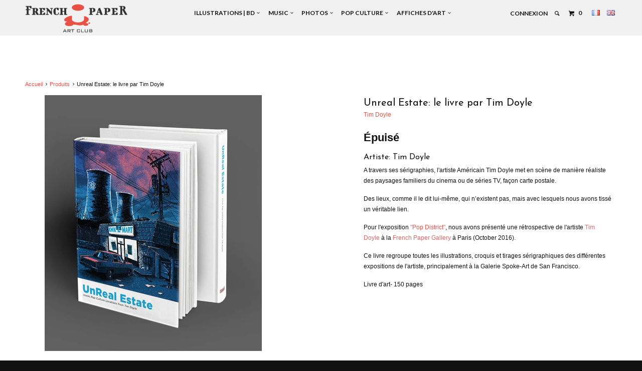

--- FILE ---
content_type: text/html; charset=utf-8
request_url: https://frenchpaperartclub.com/products/unreal-estate-le-livre-par-tim-doyle
body_size: 19057
content:


<!DOCTYPE html>
<!--[if lt IE 7 ]><html class="ie ie6" lang="fr"> <![endif]-->
<!--[if IE 7 ]><html class="ie ie7" lang="fr"> <![endif]-->
<!--[if IE 8 ]><html class="ie ie8" lang="fr"> <![endif]-->
<!--[if IE 9 ]><html class="ie ie9" lang="fr"> <![endif]-->
<!--[if (gte IE 10)|!(IE)]><!--><html lang="fr"> <!--<![endif]-->
  <head>
    <meta charset="utf-8">
    <meta http-equiv="cleartype" content="on">
    <meta name="robots" content="index,follow">

    
    <title>Unreal Estate: le livre par Tim Doyle - French Paper Art Club</title>

    
      <meta name="description" content="Unreal Estate: livre d&#39;art des illustrations de l&#39;artiste US Tim Doyle mettant en scène de manière réaliste des paysages familiers du cinema ou de séries TV." />
    

    <!-- Custom Fonts -->
    
      <link href="//fonts.googleapis.com/css?family=.|Old+Standard+TT:light,normal,bold|Josefin+Sans:light,normal,bold|Lato:light,normal,bold|Lato:light,normal,bold|" rel="stylesheet" type="text/css" />
    

    

<meta name="author" content="French Paper Art Club">
<meta property="og:url" content="https://frenchpaperartclub.com/products/unreal-estate-le-livre-par-tim-doyle">
<meta property="og:site_name" content="French Paper Art Club">


  <meta property="og:type" content="product">
  <meta property="og:title" content="Unreal Estate: le livre par Tim Doyle">
  
    <meta property="og:image" content="http://frenchpaperartclub.com/cdn/shop/products/estate_1000_grande.jpg?v=1680360996">
    <meta property="og:image:secure_url" content="https://frenchpaperartclub.com/cdn/shop/products/estate_1000_grande.jpg?v=1680360996">
  
  <meta property="og:price:amount" content="30.00">
  <meta property="og:price:currency" content="EUR">
  
    
    


  <meta property="og:description" content="Unreal Estate: livre d&#39;art des illustrations de l&#39;artiste US Tim Doyle mettant en scène de manière réaliste des paysages familiers du cinema ou de séries TV.">




  <meta name="twitter:site" content="@FrenchPaperArtC">

<meta name="twitter:card" content="summary">

  <meta name="twitter:title" content="Unreal Estate: le livre par Tim Doyle">
  <meta name="twitter:description" content="
Artiste: Tim Doyle
A travers ses sérigraphies, l&#39;artiste Américain Tim Doyle met en scène de manière réaliste des paysages familiers du cinema ou de séries TV, façon carte postale.
Des lieux, comme il le dit lui-même, qui n’existent pas, mais avec lesquels nous avons tissé un véritable lien.
Pour l&#39;exposition &quot;Pop District&quot;, nous avons présenté une rétrospective de l&#39;artiste Tim Doyle à la French Paper Gallery à Paris (October 2016).
Ce livre regroupe toutes les illustrations, croquis et tirages sérigraphiques des différentes expositions de l&#39;artiste, principalement à la Galerie Spoke-Art de San Francisco. 
Livre d&#39;art- 150 pages
">
  <meta name="twitter:image" content="https://frenchpaperartclub.com/cdn/shop/products/estate_1000_medium.jpg?v=1680360996">
  <meta name="twitter:image:width" content="240">
  <meta name="twitter:image:height" content="240">


    
    

    <!-- Mobile Specific Metas -->
    <meta name="HandheldFriendly" content="True">
    <meta name="MobileOptimized" content="320">
    <meta name="viewport" content="width=device-width,initial-scale=1">
    <meta name="theme-color" content="#ffffff">

    <!-- Stylesheets for Parallax 2.4 -->
    <link href="//frenchpaperartclub.com/cdn/shop/t/3/assets/styles.scss.css?v=125378197652366085571768564574" rel="stylesheet" type="text/css" media="all" />
    <link rel="shortcut icon" type="image/x-icon" href="//frenchpaperartclub.com/cdn/shop/t/3/assets/favicon.png?v=87831425276053705601471971625">
    <link rel="canonical" href="https://frenchpaperartclub.com/products/unreal-estate-le-livre-par-tim-doyle" />

    

    <script src="//frenchpaperartclub.com/cdn/shop/t/3/assets/app.js?v=160483579810681830421702131836" type="text/javascript"></script>
    

    <!--[if lte IE 8]>
      <link href="//frenchpaperartclub.com/cdn/shop/t/3/assets/ie.css?v=175465007136656118751471962518" rel="stylesheet" type="text/css" media="all" />
      <script src="//frenchpaperartclub.com/cdn/shop/t/3/assets/skrollr.ie.js?v=116292453382836155221471962514" type="text/javascript"></script>
    <![endif]-->

    <script>window.performance && window.performance.mark && window.performance.mark('shopify.content_for_header.start');</script><meta id="shopify-digital-wallet" name="shopify-digital-wallet" content="/14426668/digital_wallets/dialog">
<meta name="shopify-checkout-api-token" content="e3fdd55b7182961e31274d6f677f01e2">
<meta id="in-context-paypal-metadata" data-shop-id="14426668" data-venmo-supported="false" data-environment="production" data-locale="fr_FR" data-paypal-v4="true" data-currency="EUR">
<link rel="alternate" type="application/json+oembed" href="https://frenchpaperartclub.com/products/unreal-estate-le-livre-par-tim-doyle.oembed">
<script async="async" src="/checkouts/internal/preloads.js?locale=fr-FR"></script>
<script id="shopify-features" type="application/json">{"accessToken":"e3fdd55b7182961e31274d6f677f01e2","betas":["rich-media-storefront-analytics"],"domain":"frenchpaperartclub.com","predictiveSearch":true,"shopId":14426668,"locale":"fr"}</script>
<script>var Shopify = Shopify || {};
Shopify.shop = "french-paper-art-club.myshopify.com";
Shopify.locale = "fr";
Shopify.currency = {"active":"EUR","rate":"1.0"};
Shopify.country = "FR";
Shopify.theme = {"name":"Parallax (FPAC custom)","id":155667719,"schema_name":null,"schema_version":null,"theme_store_id":688,"role":"main"};
Shopify.theme.handle = "null";
Shopify.theme.style = {"id":null,"handle":null};
Shopify.cdnHost = "frenchpaperartclub.com/cdn";
Shopify.routes = Shopify.routes || {};
Shopify.routes.root = "/";</script>
<script type="module">!function(o){(o.Shopify=o.Shopify||{}).modules=!0}(window);</script>
<script>!function(o){function n(){var o=[];function n(){o.push(Array.prototype.slice.apply(arguments))}return n.q=o,n}var t=o.Shopify=o.Shopify||{};t.loadFeatures=n(),t.autoloadFeatures=n()}(window);</script>
<script id="shop-js-analytics" type="application/json">{"pageType":"product"}</script>
<script defer="defer" async type="module" src="//frenchpaperartclub.com/cdn/shopifycloud/shop-js/modules/v2/client.init-shop-cart-sync_XvpUV7qp.fr.esm.js"></script>
<script defer="defer" async type="module" src="//frenchpaperartclub.com/cdn/shopifycloud/shop-js/modules/v2/chunk.common_C2xzKNNs.esm.js"></script>
<script type="module">
  await import("//frenchpaperartclub.com/cdn/shopifycloud/shop-js/modules/v2/client.init-shop-cart-sync_XvpUV7qp.fr.esm.js");
await import("//frenchpaperartclub.com/cdn/shopifycloud/shop-js/modules/v2/chunk.common_C2xzKNNs.esm.js");

  window.Shopify.SignInWithShop?.initShopCartSync?.({"fedCMEnabled":true,"windoidEnabled":true});

</script>
<script>(function() {
  var isLoaded = false;
  function asyncLoad() {
    if (isLoaded) return;
    isLoaded = true;
    var urls = ["https:\/\/cdn.hextom.com\/js\/eventpromotionbar.js?shop=french-paper-art-club.myshopify.com"];
    for (var i = 0; i < urls.length; i++) {
      var s = document.createElement('script');
      s.type = 'text/javascript';
      s.async = true;
      s.src = urls[i];
      var x = document.getElementsByTagName('script')[0];
      x.parentNode.insertBefore(s, x);
    }
  };
  if(window.attachEvent) {
    window.attachEvent('onload', asyncLoad);
  } else {
    window.addEventListener('load', asyncLoad, false);
  }
})();</script>
<script id="__st">var __st={"a":14426668,"offset":3600,"reqid":"8a9159c5-d07a-4a82-8fc6-f6b794939f38-1768624267","pageurl":"frenchpaperartclub.com\/products\/unreal-estate-le-livre-par-tim-doyle","u":"09e4123d29d5","p":"product","rtyp":"product","rid":9512951306};</script>
<script>window.ShopifyPaypalV4VisibilityTracking = true;</script>
<script id="captcha-bootstrap">!function(){'use strict';const t='contact',e='account',n='new_comment',o=[[t,t],['blogs',n],['comments',n],[t,'customer']],c=[[e,'customer_login'],[e,'guest_login'],[e,'recover_customer_password'],[e,'create_customer']],r=t=>t.map((([t,e])=>`form[action*='/${t}']:not([data-nocaptcha='true']) input[name='form_type'][value='${e}']`)).join(','),a=t=>()=>t?[...document.querySelectorAll(t)].map((t=>t.form)):[];function s(){const t=[...o],e=r(t);return a(e)}const i='password',u='form_key',d=['recaptcha-v3-token','g-recaptcha-response','h-captcha-response',i],f=()=>{try{return window.sessionStorage}catch{return}},m='__shopify_v',_=t=>t.elements[u];function p(t,e,n=!1){try{const o=window.sessionStorage,c=JSON.parse(o.getItem(e)),{data:r}=function(t){const{data:e,action:n}=t;return t[m]||n?{data:e,action:n}:{data:t,action:n}}(c);for(const[e,n]of Object.entries(r))t.elements[e]&&(t.elements[e].value=n);n&&o.removeItem(e)}catch(o){console.error('form repopulation failed',{error:o})}}const l='form_type',E='cptcha';function T(t){t.dataset[E]=!0}const w=window,h=w.document,L='Shopify',v='ce_forms',y='captcha';let A=!1;((t,e)=>{const n=(g='f06e6c50-85a8-45c8-87d0-21a2b65856fe',I='https://cdn.shopify.com/shopifycloud/storefront-forms-hcaptcha/ce_storefront_forms_captcha_hcaptcha.v1.5.2.iife.js',D={infoText:'Protégé par hCaptcha',privacyText:'Confidentialité',termsText:'Conditions'},(t,e,n)=>{const o=w[L][v],c=o.bindForm;if(c)return c(t,g,e,D).then(n);var r;o.q.push([[t,g,e,D],n]),r=I,A||(h.body.append(Object.assign(h.createElement('script'),{id:'captcha-provider',async:!0,src:r})),A=!0)});var g,I,D;w[L]=w[L]||{},w[L][v]=w[L][v]||{},w[L][v].q=[],w[L][y]=w[L][y]||{},w[L][y].protect=function(t,e){n(t,void 0,e),T(t)},Object.freeze(w[L][y]),function(t,e,n,w,h,L){const[v,y,A,g]=function(t,e,n){const i=e?o:[],u=t?c:[],d=[...i,...u],f=r(d),m=r(i),_=r(d.filter((([t,e])=>n.includes(e))));return[a(f),a(m),a(_),s()]}(w,h,L),I=t=>{const e=t.target;return e instanceof HTMLFormElement?e:e&&e.form},D=t=>v().includes(t);t.addEventListener('submit',(t=>{const e=I(t);if(!e)return;const n=D(e)&&!e.dataset.hcaptchaBound&&!e.dataset.recaptchaBound,o=_(e),c=g().includes(e)&&(!o||!o.value);(n||c)&&t.preventDefault(),c&&!n&&(function(t){try{if(!f())return;!function(t){const e=f();if(!e)return;const n=_(t);if(!n)return;const o=n.value;o&&e.removeItem(o)}(t);const e=Array.from(Array(32),(()=>Math.random().toString(36)[2])).join('');!function(t,e){_(t)||t.append(Object.assign(document.createElement('input'),{type:'hidden',name:u})),t.elements[u].value=e}(t,e),function(t,e){const n=f();if(!n)return;const o=[...t.querySelectorAll(`input[type='${i}']`)].map((({name:t})=>t)),c=[...d,...o],r={};for(const[a,s]of new FormData(t).entries())c.includes(a)||(r[a]=s);n.setItem(e,JSON.stringify({[m]:1,action:t.action,data:r}))}(t,e)}catch(e){console.error('failed to persist form',e)}}(e),e.submit())}));const S=(t,e)=>{t&&!t.dataset[E]&&(n(t,e.some((e=>e===t))),T(t))};for(const o of['focusin','change'])t.addEventListener(o,(t=>{const e=I(t);D(e)&&S(e,y())}));const B=e.get('form_key'),M=e.get(l),P=B&&M;t.addEventListener('DOMContentLoaded',(()=>{const t=y();if(P)for(const e of t)e.elements[l].value===M&&p(e,B);[...new Set([...A(),...v().filter((t=>'true'===t.dataset.shopifyCaptcha))])].forEach((e=>S(e,t)))}))}(h,new URLSearchParams(w.location.search),n,t,e,['guest_login'])})(!0,!0)}();</script>
<script integrity="sha256-4kQ18oKyAcykRKYeNunJcIwy7WH5gtpwJnB7kiuLZ1E=" data-source-attribution="shopify.loadfeatures" defer="defer" src="//frenchpaperartclub.com/cdn/shopifycloud/storefront/assets/storefront/load_feature-a0a9edcb.js" crossorigin="anonymous"></script>
<script data-source-attribution="shopify.dynamic_checkout.dynamic.init">var Shopify=Shopify||{};Shopify.PaymentButton=Shopify.PaymentButton||{isStorefrontPortableWallets:!0,init:function(){window.Shopify.PaymentButton.init=function(){};var t=document.createElement("script");t.src="https://frenchpaperartclub.com/cdn/shopifycloud/portable-wallets/latest/portable-wallets.fr.js",t.type="module",document.head.appendChild(t)}};
</script>
<script data-source-attribution="shopify.dynamic_checkout.buyer_consent">
  function portableWalletsHideBuyerConsent(e){var t=document.getElementById("shopify-buyer-consent"),n=document.getElementById("shopify-subscription-policy-button");t&&n&&(t.classList.add("hidden"),t.setAttribute("aria-hidden","true"),n.removeEventListener("click",e))}function portableWalletsShowBuyerConsent(e){var t=document.getElementById("shopify-buyer-consent"),n=document.getElementById("shopify-subscription-policy-button");t&&n&&(t.classList.remove("hidden"),t.removeAttribute("aria-hidden"),n.addEventListener("click",e))}window.Shopify?.PaymentButton&&(window.Shopify.PaymentButton.hideBuyerConsent=portableWalletsHideBuyerConsent,window.Shopify.PaymentButton.showBuyerConsent=portableWalletsShowBuyerConsent);
</script>
<script data-source-attribution="shopify.dynamic_checkout.cart.bootstrap">document.addEventListener("DOMContentLoaded",(function(){function t(){return document.querySelector("shopify-accelerated-checkout-cart, shopify-accelerated-checkout")}if(t())Shopify.PaymentButton.init();else{new MutationObserver((function(e,n){t()&&(Shopify.PaymentButton.init(),n.disconnect())})).observe(document.body,{childList:!0,subtree:!0})}}));
</script>
<link id="shopify-accelerated-checkout-styles" rel="stylesheet" media="screen" href="https://frenchpaperartclub.com/cdn/shopifycloud/portable-wallets/latest/accelerated-checkout-backwards-compat.css" crossorigin="anonymous">
<style id="shopify-accelerated-checkout-cart">
        #shopify-buyer-consent {
  margin-top: 1em;
  display: inline-block;
  width: 100%;
}

#shopify-buyer-consent.hidden {
  display: none;
}

#shopify-subscription-policy-button {
  background: none;
  border: none;
  padding: 0;
  text-decoration: underline;
  font-size: inherit;
  cursor: pointer;
}

#shopify-subscription-policy-button::before {
  box-shadow: none;
}

      </style>

<script>window.performance && window.performance.mark && window.performance.mark('shopify.content_for_header.end');</script>
  <link rel="alternate" hreflang="fr" href="http://frenchpaperartclub.com/products/unreal-estate-le-livre-par-tim-doyle" /><link rel="alternate" hreflang="en" href="http://en.frenchpaperartclub.com/products/unreal-estate-le-livre-par-tim-doyle" /><script src="https://cdn.shopify.com/extensions/019bc2d0-6182-7c57-a6b2-0b786d3800eb/event-promotion-bar-79/assets/eventpromotionbar.js" type="text/javascript" defer="defer"></script>
<link href="https://monorail-edge.shopifysvc.com" rel="dns-prefetch">
<script>(function(){if ("sendBeacon" in navigator && "performance" in window) {try {var session_token_from_headers = performance.getEntriesByType('navigation')[0].serverTiming.find(x => x.name == '_s').description;} catch {var session_token_from_headers = undefined;}var session_cookie_matches = document.cookie.match(/_shopify_s=([^;]*)/);var session_token_from_cookie = session_cookie_matches && session_cookie_matches.length === 2 ? session_cookie_matches[1] : "";var session_token = session_token_from_headers || session_token_from_cookie || "";function handle_abandonment_event(e) {var entries = performance.getEntries().filter(function(entry) {return /monorail-edge.shopifysvc.com/.test(entry.name);});if (!window.abandonment_tracked && entries.length === 0) {window.abandonment_tracked = true;var currentMs = Date.now();var navigation_start = performance.timing.navigationStart;var payload = {shop_id: 14426668,url: window.location.href,navigation_start,duration: currentMs - navigation_start,session_token,page_type: "product"};window.navigator.sendBeacon("https://monorail-edge.shopifysvc.com/v1/produce", JSON.stringify({schema_id: "online_store_buyer_site_abandonment/1.1",payload: payload,metadata: {event_created_at_ms: currentMs,event_sent_at_ms: currentMs}}));}}window.addEventListener('pagehide', handle_abandonment_event);}}());</script>
<script id="web-pixels-manager-setup">(function e(e,d,r,n,o){if(void 0===o&&(o={}),!Boolean(null===(a=null===(i=window.Shopify)||void 0===i?void 0:i.analytics)||void 0===a?void 0:a.replayQueue)){var i,a;window.Shopify=window.Shopify||{};var t=window.Shopify;t.analytics=t.analytics||{};var s=t.analytics;s.replayQueue=[],s.publish=function(e,d,r){return s.replayQueue.push([e,d,r]),!0};try{self.performance.mark("wpm:start")}catch(e){}var l=function(){var e={modern:/Edge?\/(1{2}[4-9]|1[2-9]\d|[2-9]\d{2}|\d{4,})\.\d+(\.\d+|)|Firefox\/(1{2}[4-9]|1[2-9]\d|[2-9]\d{2}|\d{4,})\.\d+(\.\d+|)|Chrom(ium|e)\/(9{2}|\d{3,})\.\d+(\.\d+|)|(Maci|X1{2}).+ Version\/(15\.\d+|(1[6-9]|[2-9]\d|\d{3,})\.\d+)([,.]\d+|)( \(\w+\)|)( Mobile\/\w+|) Safari\/|Chrome.+OPR\/(9{2}|\d{3,})\.\d+\.\d+|(CPU[ +]OS|iPhone[ +]OS|CPU[ +]iPhone|CPU IPhone OS|CPU iPad OS)[ +]+(15[._]\d+|(1[6-9]|[2-9]\d|\d{3,})[._]\d+)([._]\d+|)|Android:?[ /-](13[3-9]|1[4-9]\d|[2-9]\d{2}|\d{4,})(\.\d+|)(\.\d+|)|Android.+Firefox\/(13[5-9]|1[4-9]\d|[2-9]\d{2}|\d{4,})\.\d+(\.\d+|)|Android.+Chrom(ium|e)\/(13[3-9]|1[4-9]\d|[2-9]\d{2}|\d{4,})\.\d+(\.\d+|)|SamsungBrowser\/([2-9]\d|\d{3,})\.\d+/,legacy:/Edge?\/(1[6-9]|[2-9]\d|\d{3,})\.\d+(\.\d+|)|Firefox\/(5[4-9]|[6-9]\d|\d{3,})\.\d+(\.\d+|)|Chrom(ium|e)\/(5[1-9]|[6-9]\d|\d{3,})\.\d+(\.\d+|)([\d.]+$|.*Safari\/(?![\d.]+ Edge\/[\d.]+$))|(Maci|X1{2}).+ Version\/(10\.\d+|(1[1-9]|[2-9]\d|\d{3,})\.\d+)([,.]\d+|)( \(\w+\)|)( Mobile\/\w+|) Safari\/|Chrome.+OPR\/(3[89]|[4-9]\d|\d{3,})\.\d+\.\d+|(CPU[ +]OS|iPhone[ +]OS|CPU[ +]iPhone|CPU IPhone OS|CPU iPad OS)[ +]+(10[._]\d+|(1[1-9]|[2-9]\d|\d{3,})[._]\d+)([._]\d+|)|Android:?[ /-](13[3-9]|1[4-9]\d|[2-9]\d{2}|\d{4,})(\.\d+|)(\.\d+|)|Mobile Safari.+OPR\/([89]\d|\d{3,})\.\d+\.\d+|Android.+Firefox\/(13[5-9]|1[4-9]\d|[2-9]\d{2}|\d{4,})\.\d+(\.\d+|)|Android.+Chrom(ium|e)\/(13[3-9]|1[4-9]\d|[2-9]\d{2}|\d{4,})\.\d+(\.\d+|)|Android.+(UC? ?Browser|UCWEB|U3)[ /]?(15\.([5-9]|\d{2,})|(1[6-9]|[2-9]\d|\d{3,})\.\d+)\.\d+|SamsungBrowser\/(5\.\d+|([6-9]|\d{2,})\.\d+)|Android.+MQ{2}Browser\/(14(\.(9|\d{2,})|)|(1[5-9]|[2-9]\d|\d{3,})(\.\d+|))(\.\d+|)|K[Aa][Ii]OS\/(3\.\d+|([4-9]|\d{2,})\.\d+)(\.\d+|)/},d=e.modern,r=e.legacy,n=navigator.userAgent;return n.match(d)?"modern":n.match(r)?"legacy":"unknown"}(),u="modern"===l?"modern":"legacy",c=(null!=n?n:{modern:"",legacy:""})[u],f=function(e){return[e.baseUrl,"/wpm","/b",e.hashVersion,"modern"===e.buildTarget?"m":"l",".js"].join("")}({baseUrl:d,hashVersion:r,buildTarget:u}),m=function(e){var d=e.version,r=e.bundleTarget,n=e.surface,o=e.pageUrl,i=e.monorailEndpoint;return{emit:function(e){var a=e.status,t=e.errorMsg,s=(new Date).getTime(),l=JSON.stringify({metadata:{event_sent_at_ms:s},events:[{schema_id:"web_pixels_manager_load/3.1",payload:{version:d,bundle_target:r,page_url:o,status:a,surface:n,error_msg:t},metadata:{event_created_at_ms:s}}]});if(!i)return console&&console.warn&&console.warn("[Web Pixels Manager] No Monorail endpoint provided, skipping logging."),!1;try{return self.navigator.sendBeacon.bind(self.navigator)(i,l)}catch(e){}var u=new XMLHttpRequest;try{return u.open("POST",i,!0),u.setRequestHeader("Content-Type","text/plain"),u.send(l),!0}catch(e){return console&&console.warn&&console.warn("[Web Pixels Manager] Got an unhandled error while logging to Monorail."),!1}}}}({version:r,bundleTarget:l,surface:e.surface,pageUrl:self.location.href,monorailEndpoint:e.monorailEndpoint});try{o.browserTarget=l,function(e){var d=e.src,r=e.async,n=void 0===r||r,o=e.onload,i=e.onerror,a=e.sri,t=e.scriptDataAttributes,s=void 0===t?{}:t,l=document.createElement("script"),u=document.querySelector("head"),c=document.querySelector("body");if(l.async=n,l.src=d,a&&(l.integrity=a,l.crossOrigin="anonymous"),s)for(var f in s)if(Object.prototype.hasOwnProperty.call(s,f))try{l.dataset[f]=s[f]}catch(e){}if(o&&l.addEventListener("load",o),i&&l.addEventListener("error",i),u)u.appendChild(l);else{if(!c)throw new Error("Did not find a head or body element to append the script");c.appendChild(l)}}({src:f,async:!0,onload:function(){if(!function(){var e,d;return Boolean(null===(d=null===(e=window.Shopify)||void 0===e?void 0:e.analytics)||void 0===d?void 0:d.initialized)}()){var d=window.webPixelsManager.init(e)||void 0;if(d){var r=window.Shopify.analytics;r.replayQueue.forEach((function(e){var r=e[0],n=e[1],o=e[2];d.publishCustomEvent(r,n,o)})),r.replayQueue=[],r.publish=d.publishCustomEvent,r.visitor=d.visitor,r.initialized=!0}}},onerror:function(){return m.emit({status:"failed",errorMsg:"".concat(f," has failed to load")})},sri:function(e){var d=/^sha384-[A-Za-z0-9+/=]+$/;return"string"==typeof e&&d.test(e)}(c)?c:"",scriptDataAttributes:o}),m.emit({status:"loading"})}catch(e){m.emit({status:"failed",errorMsg:(null==e?void 0:e.message)||"Unknown error"})}}})({shopId: 14426668,storefrontBaseUrl: "https://frenchpaperartclub.com",extensionsBaseUrl: "https://extensions.shopifycdn.com/cdn/shopifycloud/web-pixels-manager",monorailEndpoint: "https://monorail-edge.shopifysvc.com/unstable/produce_batch",surface: "storefront-renderer",enabledBetaFlags: ["2dca8a86"],webPixelsConfigList: [{"id":"881721672","configuration":"{\"config\":\"{\\\"pixel_id\\\":\\\"G-ZD6SHMHER4\\\",\\\"gtag_events\\\":[{\\\"type\\\":\\\"purchase\\\",\\\"action_label\\\":\\\"G-ZD6SHMHER4\\\"},{\\\"type\\\":\\\"page_view\\\",\\\"action_label\\\":\\\"G-ZD6SHMHER4\\\"},{\\\"type\\\":\\\"view_item\\\",\\\"action_label\\\":\\\"G-ZD6SHMHER4\\\"},{\\\"type\\\":\\\"search\\\",\\\"action_label\\\":\\\"G-ZD6SHMHER4\\\"},{\\\"type\\\":\\\"add_to_cart\\\",\\\"action_label\\\":\\\"G-ZD6SHMHER4\\\"},{\\\"type\\\":\\\"begin_checkout\\\",\\\"action_label\\\":\\\"G-ZD6SHMHER4\\\"},{\\\"type\\\":\\\"add_payment_info\\\",\\\"action_label\\\":\\\"G-ZD6SHMHER4\\\"}],\\\"enable_monitoring_mode\\\":false}\"}","eventPayloadVersion":"v1","runtimeContext":"OPEN","scriptVersion":"b2a88bafab3e21179ed38636efcd8a93","type":"APP","apiClientId":1780363,"privacyPurposes":[],"dataSharingAdjustments":{"protectedCustomerApprovalScopes":["read_customer_address","read_customer_email","read_customer_name","read_customer_personal_data","read_customer_phone"]}},{"id":"146407752","eventPayloadVersion":"v1","runtimeContext":"LAX","scriptVersion":"1","type":"CUSTOM","privacyPurposes":["MARKETING"],"name":"Meta pixel (migrated)"},{"id":"shopify-app-pixel","configuration":"{}","eventPayloadVersion":"v1","runtimeContext":"STRICT","scriptVersion":"0450","apiClientId":"shopify-pixel","type":"APP","privacyPurposes":["ANALYTICS","MARKETING"]},{"id":"shopify-custom-pixel","eventPayloadVersion":"v1","runtimeContext":"LAX","scriptVersion":"0450","apiClientId":"shopify-pixel","type":"CUSTOM","privacyPurposes":["ANALYTICS","MARKETING"]}],isMerchantRequest: false,initData: {"shop":{"name":"French Paper Art Club","paymentSettings":{"currencyCode":"EUR"},"myshopifyDomain":"french-paper-art-club.myshopify.com","countryCode":"FR","storefrontUrl":"https:\/\/frenchpaperartclub.com"},"customer":null,"cart":null,"checkout":null,"productVariants":[{"price":{"amount":30.0,"currencyCode":"EUR"},"product":{"title":"Unreal Estate: le livre par Tim Doyle","vendor":"Tim Doyle","id":"9512951306","untranslatedTitle":"Unreal Estate: le livre par Tim Doyle","url":"\/products\/unreal-estate-le-livre-par-tim-doyle","type":"Cinema,Nos Artistes"},"id":"33402693450","image":{"src":"\/\/frenchpaperartclub.com\/cdn\/shop\/products\/estate_1000.jpg?v=1680360996"},"sku":"BOOK_DOYLE","title":"Default Title","untranslatedTitle":"Default Title"}],"purchasingCompany":null},},"https://frenchpaperartclub.com/cdn","fcfee988w5aeb613cpc8e4bc33m6693e112",{"modern":"","legacy":""},{"shopId":"14426668","storefrontBaseUrl":"https:\/\/frenchpaperartclub.com","extensionBaseUrl":"https:\/\/extensions.shopifycdn.com\/cdn\/shopifycloud\/web-pixels-manager","surface":"storefront-renderer","enabledBetaFlags":"[\"2dca8a86\"]","isMerchantRequest":"false","hashVersion":"fcfee988w5aeb613cpc8e4bc33m6693e112","publish":"custom","events":"[[\"page_viewed\",{}],[\"product_viewed\",{\"productVariant\":{\"price\":{\"amount\":30.0,\"currencyCode\":\"EUR\"},\"product\":{\"title\":\"Unreal Estate: le livre par Tim Doyle\",\"vendor\":\"Tim Doyle\",\"id\":\"9512951306\",\"untranslatedTitle\":\"Unreal Estate: le livre par Tim Doyle\",\"url\":\"\/products\/unreal-estate-le-livre-par-tim-doyle\",\"type\":\"Cinema,Nos Artistes\"},\"id\":\"33402693450\",\"image\":{\"src\":\"\/\/frenchpaperartclub.com\/cdn\/shop\/products\/estate_1000.jpg?v=1680360996\"},\"sku\":\"BOOK_DOYLE\",\"title\":\"Default Title\",\"untranslatedTitle\":\"Default Title\"}}]]"});</script><script>
  window.ShopifyAnalytics = window.ShopifyAnalytics || {};
  window.ShopifyAnalytics.meta = window.ShopifyAnalytics.meta || {};
  window.ShopifyAnalytics.meta.currency = 'EUR';
  var meta = {"product":{"id":9512951306,"gid":"gid:\/\/shopify\/Product\/9512951306","vendor":"Tim Doyle","type":"Cinema,Nos Artistes","handle":"unreal-estate-le-livre-par-tim-doyle","variants":[{"id":33402693450,"price":3000,"name":"Unreal Estate: le livre par Tim Doyle","public_title":null,"sku":"BOOK_DOYLE"}],"remote":false},"page":{"pageType":"product","resourceType":"product","resourceId":9512951306,"requestId":"8a9159c5-d07a-4a82-8fc6-f6b794939f38-1768624267"}};
  for (var attr in meta) {
    window.ShopifyAnalytics.meta[attr] = meta[attr];
  }
</script>
<script class="analytics">
  (function () {
    var customDocumentWrite = function(content) {
      var jquery = null;

      if (window.jQuery) {
        jquery = window.jQuery;
      } else if (window.Checkout && window.Checkout.$) {
        jquery = window.Checkout.$;
      }

      if (jquery) {
        jquery('body').append(content);
      }
    };

    var hasLoggedConversion = function(token) {
      if (token) {
        return document.cookie.indexOf('loggedConversion=' + token) !== -1;
      }
      return false;
    }

    var setCookieIfConversion = function(token) {
      if (token) {
        var twoMonthsFromNow = new Date(Date.now());
        twoMonthsFromNow.setMonth(twoMonthsFromNow.getMonth() + 2);

        document.cookie = 'loggedConversion=' + token + '; expires=' + twoMonthsFromNow;
      }
    }

    var trekkie = window.ShopifyAnalytics.lib = window.trekkie = window.trekkie || [];
    if (trekkie.integrations) {
      return;
    }
    trekkie.methods = [
      'identify',
      'page',
      'ready',
      'track',
      'trackForm',
      'trackLink'
    ];
    trekkie.factory = function(method) {
      return function() {
        var args = Array.prototype.slice.call(arguments);
        args.unshift(method);
        trekkie.push(args);
        return trekkie;
      };
    };
    for (var i = 0; i < trekkie.methods.length; i++) {
      var key = trekkie.methods[i];
      trekkie[key] = trekkie.factory(key);
    }
    trekkie.load = function(config) {
      trekkie.config = config || {};
      trekkie.config.initialDocumentCookie = document.cookie;
      var first = document.getElementsByTagName('script')[0];
      var script = document.createElement('script');
      script.type = 'text/javascript';
      script.onerror = function(e) {
        var scriptFallback = document.createElement('script');
        scriptFallback.type = 'text/javascript';
        scriptFallback.onerror = function(error) {
                var Monorail = {
      produce: function produce(monorailDomain, schemaId, payload) {
        var currentMs = new Date().getTime();
        var event = {
          schema_id: schemaId,
          payload: payload,
          metadata: {
            event_created_at_ms: currentMs,
            event_sent_at_ms: currentMs
          }
        };
        return Monorail.sendRequest("https://" + monorailDomain + "/v1/produce", JSON.stringify(event));
      },
      sendRequest: function sendRequest(endpointUrl, payload) {
        // Try the sendBeacon API
        if (window && window.navigator && typeof window.navigator.sendBeacon === 'function' && typeof window.Blob === 'function' && !Monorail.isIos12()) {
          var blobData = new window.Blob([payload], {
            type: 'text/plain'
          });

          if (window.navigator.sendBeacon(endpointUrl, blobData)) {
            return true;
          } // sendBeacon was not successful

        } // XHR beacon

        var xhr = new XMLHttpRequest();

        try {
          xhr.open('POST', endpointUrl);
          xhr.setRequestHeader('Content-Type', 'text/plain');
          xhr.send(payload);
        } catch (e) {
          console.log(e);
        }

        return false;
      },
      isIos12: function isIos12() {
        return window.navigator.userAgent.lastIndexOf('iPhone; CPU iPhone OS 12_') !== -1 || window.navigator.userAgent.lastIndexOf('iPad; CPU OS 12_') !== -1;
      }
    };
    Monorail.produce('monorail-edge.shopifysvc.com',
      'trekkie_storefront_load_errors/1.1',
      {shop_id: 14426668,
      theme_id: 155667719,
      app_name: "storefront",
      context_url: window.location.href,
      source_url: "//frenchpaperartclub.com/cdn/s/trekkie.storefront.cd680fe47e6c39ca5d5df5f0a32d569bc48c0f27.min.js"});

        };
        scriptFallback.async = true;
        scriptFallback.src = '//frenchpaperartclub.com/cdn/s/trekkie.storefront.cd680fe47e6c39ca5d5df5f0a32d569bc48c0f27.min.js';
        first.parentNode.insertBefore(scriptFallback, first);
      };
      script.async = true;
      script.src = '//frenchpaperartclub.com/cdn/s/trekkie.storefront.cd680fe47e6c39ca5d5df5f0a32d569bc48c0f27.min.js';
      first.parentNode.insertBefore(script, first);
    };
    trekkie.load(
      {"Trekkie":{"appName":"storefront","development":false,"defaultAttributes":{"shopId":14426668,"isMerchantRequest":null,"themeId":155667719,"themeCityHash":"17740048922914737383","contentLanguage":"fr","currency":"EUR","eventMetadataId":"a80ac202-78ab-43c1-bf96-393528c85844"},"isServerSideCookieWritingEnabled":true,"monorailRegion":"shop_domain","enabledBetaFlags":["65f19447"]},"Session Attribution":{},"S2S":{"facebookCapiEnabled":false,"source":"trekkie-storefront-renderer","apiClientId":580111}}
    );

    var loaded = false;
    trekkie.ready(function() {
      if (loaded) return;
      loaded = true;

      window.ShopifyAnalytics.lib = window.trekkie;

      var originalDocumentWrite = document.write;
      document.write = customDocumentWrite;
      try { window.ShopifyAnalytics.merchantGoogleAnalytics.call(this); } catch(error) {};
      document.write = originalDocumentWrite;

      window.ShopifyAnalytics.lib.page(null,{"pageType":"product","resourceType":"product","resourceId":9512951306,"requestId":"8a9159c5-d07a-4a82-8fc6-f6b794939f38-1768624267","shopifyEmitted":true});

      var match = window.location.pathname.match(/checkouts\/(.+)\/(thank_you|post_purchase)/)
      var token = match? match[1]: undefined;
      if (!hasLoggedConversion(token)) {
        setCookieIfConversion(token);
        window.ShopifyAnalytics.lib.track("Viewed Product",{"currency":"EUR","variantId":33402693450,"productId":9512951306,"productGid":"gid:\/\/shopify\/Product\/9512951306","name":"Unreal Estate: le livre par Tim Doyle","price":"30.00","sku":"BOOK_DOYLE","brand":"Tim Doyle","variant":null,"category":"Cinema,Nos Artistes","nonInteraction":true,"remote":false},undefined,undefined,{"shopifyEmitted":true});
      window.ShopifyAnalytics.lib.track("monorail:\/\/trekkie_storefront_viewed_product\/1.1",{"currency":"EUR","variantId":33402693450,"productId":9512951306,"productGid":"gid:\/\/shopify\/Product\/9512951306","name":"Unreal Estate: le livre par Tim Doyle","price":"30.00","sku":"BOOK_DOYLE","brand":"Tim Doyle","variant":null,"category":"Cinema,Nos Artistes","nonInteraction":true,"remote":false,"referer":"https:\/\/frenchpaperartclub.com\/products\/unreal-estate-le-livre-par-tim-doyle"});
      }
    });


        var eventsListenerScript = document.createElement('script');
        eventsListenerScript.async = true;
        eventsListenerScript.src = "//frenchpaperartclub.com/cdn/shopifycloud/storefront/assets/shop_events_listener-3da45d37.js";
        document.getElementsByTagName('head')[0].appendChild(eventsListenerScript);

})();</script>
<script
  defer
  src="https://frenchpaperartclub.com/cdn/shopifycloud/perf-kit/shopify-perf-kit-3.0.4.min.js"
  data-application="storefront-renderer"
  data-shop-id="14426668"
  data-render-region="gcp-us-east1"
  data-page-type="product"
  data-theme-instance-id="155667719"
  data-theme-name=""
  data-theme-version=""
  data-monorail-region="shop_domain"
  data-resource-timing-sampling-rate="10"
  data-shs="true"
  data-shs-beacon="true"
  data-shs-export-with-fetch="true"
  data-shs-logs-sample-rate="1"
  data-shs-beacon-endpoint="https://frenchpaperartclub.com/api/collect"
></script>
</head>
  
  <body class="product ">
    <div id="content_wrapper">
      
        
      
      <div>
        <div id="header" class="mm-fixed-top">
          <a href="#nav" class="icon-menu"><span>Menu</span></a>
          <a href="https://frenchpaperartclub.com" title="French Paper Art Club" class="mobile_logo logo">
            
              <img src="//frenchpaperartclub.com/cdn/shop/t/3/assets/logo.png?v=155652607505262891331472466712" alt="French Paper Art Club" data-src="//frenchpaperartclub.com/cdn/shop/t/3/assets/logo.png?v=155652607505262891331472466712" data-src-home="//frenchpaperartclub.com/cdn/shop/t/3/assets/logo_home.png?v=29393165764267876711472466712" />
            
          </a>
          <a href="#cart" class="icon-cart right"><span>0</span></a>
        </div>

        <div class="hidden">
          <div id="nav">
            <ul>
              
                
                  <li ><a href="/collections/illustration">Illustrations | BD</a>
                    <ul>
                      
                        
                          <li ><a href="/collections/alex-alice">Alex Alice</a></li>
                        
                      
                        
                          <li ><a href="/collections/the-art-of-francois-baranger">François Baranger</a></li>
                        
                      
                        
                          <li ><a href="https://frenchpaperartclub.com/collections/mark-brabant">Mark Brabant</a></li>
                        
                      
                        
                          <li ><a href="/collections/paul-gaetan-brizzi">Paul & Gaëtan Brizzi</a></li>
                        
                      
                        
                          <li ><a href="/collections/cinemaps">Andrew DeGraff</a></li>
                        
                      
                        
                          <li ><a href="/collections/julien-delval">Julien Delval</a></li>
                        
                      
                        
                          <li ><a href="/collections/armel-gaulme">Armel Gaulme</a></li>
                        
                      
                        
                          <li ><a href="/collections/didier-graffet">Didier Graffet</a></li>
                        
                      
                        
                          <li ><a href="/collections/lart-de-phillip-janta">Phillip Janta</a></li>
                        
                      
                        
                          <li ><a href="/collections/mike-klok">Mike Klok</a></li>
                        
                      
                        
                          <li ><a href="/collections/mathieu-lauffray">Mathieu Lauffray</a></li>
                        
                      
                        
                          <li ><a href="/collections/liorzh">Liorzh</a></li>
                        
                      
                        
                          <li ><a href="/collections/stan-manoukian">Stan Manoukian</a></li>
                        
                      
                        
                          <li ><a href="/collections/the-art-of-mr-garcin">Mr Garcin</a></li>
                        
                      
                        
                          <li ><a href="/collections/daria-schmitt">Daria Schmitt</a></li>
                        
                      
                        
                          <li ><a href="/collections/veks-van-hillik">Veks Van Hillik</a></li>
                        
                      
                    </ul>
                  </li>
                
              
                
                  <li ><a href="/collections/musique">Music</a>
                    <ul>
                      
                        
                        <li ><a href="/collections/musique">Sérigraphies de concert</a>
                          <ul>
                            
                              <li ><a href="/collections/musique">Nouveautés</a></li>
                            
                              <li ><a href="/collections/an-art-tour-with-arctic-monkeys">Expo Arctic Monkeys</a></li>
                            
                              <li ><a href="/collections/collectors">Editions Rares</a></li>
                            
                          </ul>
                        </li>
                        
                      
                        
                          <li ><a href="/collections/icon-series">Icon Series</a></li>
                        
                      
                        
                          <li ><a href="/collections/rock-monsters">Rock Monsters</a></li>
                        
                      
                        
                          <li ><a href="/collections/archives-music">Archives | Music</a></li>
                        
                      
                    </ul>
                  </li>
                
              
                
                  <li ><a href="/collections/photos">Photos</a>
                    <ul>
                      
                        
                          <li ><a href="/collections/kirk-weddle">Nirvana Nevermind</a></li>
                        
                      
                        
                        <li ><a href="/collections/photos">Rock Photography</a>
                          <ul>
                            
                              <li ><a href="/collections/photos/80's">The 80's</a></li>
                            
                              <li ><a href="/collections/photos/90's">The 90's</a></li>
                            
                              <li ><a href="/collections/photos/2000's">The 2000's</a></li>
                            
                          </ul>
                        </li>
                        
                      
                        
                          <li ><a href="/collections/its-only-rockn-roll">Exposition: It's Only Rock'N Roll</a></li>
                        
                      
                        
                          <li ><a href="/collections/expo-lemmy-motorhead-paris-tour-2022-23">Exposition: Motörhead</a></li>
                        
                      
                    </ul>
                  </li>
                
              
                
                  <li ><a href="/collections/pop-culture">Pop Culture</a>
                    <ul>
                      
                        
                        <li ><a href="/collections/cinema">Cinema</a>
                          <ul>
                            
                              <li ><a href="/collections/star-wars">Star Wars</a></li>
                            
                              <li ><a href="/collections/blade-runner">Blade Runner</a></li>
                            
                              <li ><a href="/collections/lord-of-the-rings">Lord of the Rings</a></li>
                            
                              <li ><a href="/collections/the-simpsons">The Simpsons</a></li>
                            
                              <li ><a href="/collections/cinemaps">Cinemaps</a></li>
                            
                              <li ><a href="/collections/universal-monsters">Universal Monsters</a></li>
                            
                          </ul>
                        </li>
                        
                      
                        
                        <li ><a href="/collections/comics">Comics</a>
                          <ul>
                            
                              <li ><a href="/collections/batman-co">Batman & Co.</a></li>
                            
                              <li ><a href="/collections/superman">Superman</a></li>
                            
                              <li ><a href="/collections/wonder-woman">Wonder Woman</a></li>
                            
                              <li ><a href="/collections/marvel">Marvel</a></li>
                            
                          </ul>
                        </li>
                        
                      
                        
                          <li ><a href="/collections/lovecraft">Lovecraft | Cthulhu</a></li>
                        
                      
                        
                        <li ><a href="/collections/jeux-video">Jeux vidéo</a>
                          <ul>
                            
                              <li ><a href="/collections/games-as-art">Expo Games as Art</a></li>
                            
                              <li ><a href="/collections/jeux-video/assassin's-creed">Assassin's Creed</a></li>
                            
                              <li ><a href="/collections/jeux-video/Zelda">Zelda</a></li>
                            
                              <li ><a href="/collections/jeux-video/les-sims">Les Sims</a></li>
                            
                              <li ><a href="/collections/jeux-video/Dragon-Age">Dragon Age</a></li>
                            
                          </ul>
                        </li>
                        
                      
                        
                        <li ><a href="/pages/pop-culture-focus-artistes">Focus Artistes</a>
                          <ul>
                            
                              <li ><a href="/collections/nicolas-delort-related">L'art de Nicolas Delort</a></li>
                            
                              <li ><a href="/collections/the-art-of-mr-garcin">L'art de Mr Garcin</a></li>
                            
                              <li ><a href="/collections/cinemaps">L'art de Andrew DeGraff</a></li>
                            
                          </ul>
                        </li>
                        
                      
                    </ul>
                  </li>
                
              
                
                  <li ><a href="/collections/art-print">Affiches d'art</a>
                    <ul>
                      
                        
                        <li ><a href="/collections/street-art">Street Art</a>
                          <ul>
                            
                              <li ><a href="/collections/ateliers-fantome">Ateliers Fantôme</a></li>
                            
                              <li ><a href="/collections/fragmentations">Exposition Fragmentations</a></li>
                            
                              <li ><a href="/collections/morphosis">Exposition Morphosis</a></li>
                            
                          </ul>
                        </li>
                        
                      
                        
                          <li ><a href="/collections/morphosis">L'art du Tatouage</a></li>
                        
                      
                        
                        <li ><a href="/collections/livres-pins-1">Divers</a>
                          <ul>
                            
                              <li ><a href="/collections/livres">Livres</a></li>
                            
                              <li ><a href="/collections/figurines">Figurines</a></li>
                            
                              <li ><a href="/collections/pins">Pin's</a></li>
                            
                          </ul>
                        </li>
                        
                      
                        
                        <li ><a href="/collections/art-print/Niark+Mr-Garcin+Janta-Island+Baranger">Focus Artistes</a>
                          <ul>
                            
                              <li ><a href="/collections/the-art-of-francois-baranger">The Art of François Baranger</a></li>
                            
                              <li ><a href="/collections/lart-de-phillip-janta">L'art de Phillip Janta</a></li>
                            
                              <li ><a href="/collections/the-art-of-mr-garcin">L' art de Mr Garcin</a></li>
                            
                              <li ><a href="/collections/daeye">L'art de DAEYE</a></li>
                            
                              <li ><a href="/collections/methane-studios">Methane Studios</a></li>
                            
                          </ul>
                        </li>
                        
                      
                        
                          <li ><a href="/collections/masters-of-serigraphy-posters">Masters of Serigraphy Posters</a></li>
                        
                      
                    </ul>
                  </li>
                
              
              
                
                  <li>
                    <a href="/account/login" id="customer_login_link">Connexion</a>
                  </li>
                
              
              










<li>
  <a href="http://frenchpaperartclub.com/products/unreal-estate-le-livre-par-tim-doyle" id="ly20002" class="ly-languages-switcher-link current_lang"><img src="//frenchpaperartclub.com/cdn/shop/t/3/assets/ly-icon-20002.png?v=31178228038071288291472659661" alt="en.frenchpaperartclub.com"> en.frenchpaperartclub.com</a>
</li>







<li>
  <a href="http://en.frenchpaperartclub.com/products/unreal-estate-le-livre-par-tim-doyle" id="ly20033" class="ly-languages-switcher-link"><img src="//frenchpaperartclub.com/cdn/shop/t/3/assets/ly-icon-20033.png?v=42492477425250948751472659669" alt="en.frenchpaperartclub.com"> en.frenchpaperartclub.com</a>
</li>


            </ul>
          </div>

          <form action="/checkout" method="post" id="cart">
            <ul data-money-format="€{{amount}}" data-shop-currency="EUR" data-shop-name="French Paper Art Club">
              <li class="mm-subtitle"><a class="continue ss-icon" href="#cart">␡</a></li>

              
                <li class="empty_cart">Votre panier est vide</li>
              
            </ul>
          </form>
        </div>

        <div class="header mm-fixed-top   header_bar">
          <div class="container">
            <div class="three columns logo">
              <a href="https://frenchpaperartclub.com" title="French Paper Art Club">
                
                  <img src="//frenchpaperartclub.com/cdn/shop/t/3/assets/logo.png?v=155652607505262891331472466712"  alt="French Paper Art Club" data-src="//frenchpaperartclub.com/cdn/shop/t/3/assets/logo.png?v=155652607505262891331472466712" data-src-home="//frenchpaperartclub.com/cdn/shop/t/3/assets/logo_home.png?v=29393165764267876711472466712" />
                
              </a>
            </div>

            <div class="thirteen columns nav mobile_hidden">
              <ul class="menu right">
                
                
                  <li>
                    <a href="/account" title="Mon compte ">Connexion</a>
                  </li>
                
                
                  <li class="search">
                    <a href="/search" title="Recherche" class="icon-search" id="search-toggle"></a>
                  </li>
                
                <li class="cart">
                  <a href="#cart" class="icon-cart cart-button"><span>0</span></a>
                </li>
                










<li>
  <a href="http://frenchpaperartclub.com/products/unreal-estate-le-livre-par-tim-doyle" id="ly20002" class="ly-languages-switcher-link current_lang"><img src="//frenchpaperartclub.com/cdn/shop/t/3/assets/ly-icon-20002.png?v=31178228038071288291472659661" alt="en.frenchpaperartclub.com"></a>
</li>







<li>
  <a href="http://en.frenchpaperartclub.com/products/unreal-estate-le-livre-par-tim-doyle" id="ly20033" class="ly-languages-switcher-link"><img src="//frenchpaperartclub.com/cdn/shop/t/3/assets/ly-icon-20033.png?v=42492477425250948751472659669" alt="en.frenchpaperartclub.com"></a>
</li>


              </ul>

              <ul class="menu center">
                
                  

                    
                    
                    
                    

                    <li><a href="/collections/illustration" class="sub-menu  ">Illustrations | BD
                       <span class="icon-down-arrow"></span></a>
                      <div class="dropdown animated fadeIn dropdown-wide">
                        <div class="dropdown_links clearfix">
                          <ul>
                            
                            
                            
                              
                              <li><a href="/collections/alex-alice">Alex Alice</a></li>
                              

                              
                            
                              
                              <li><a href="/collections/the-art-of-francois-baranger">François Baranger</a></li>
                              

                              
                            
                              
                              <li><a href="https://frenchpaperartclub.com/collections/mark-brabant">Mark Brabant</a></li>
                              

                              
                            
                              
                              <li><a href="/collections/paul-gaetan-brizzi">Paul & Gaëtan Brizzi</a></li>
                              

                              
                            
                              
                              <li><a href="/collections/cinemaps">Andrew DeGraff</a></li>
                              

                              
                            
                              
                              <li><a href="/collections/julien-delval">Julien Delval</a></li>
                              

                              
                            
                              
                              <li><a href="/collections/armel-gaulme">Armel Gaulme</a></li>
                              

                              
                            
                              
                              <li><a href="/collections/didier-graffet">Didier Graffet</a></li>
                              

                              
                            
                              
                              <li><a href="/collections/lart-de-phillip-janta">Phillip Janta</a></li>
                              

                              
                            
                              
                              <li><a href="/collections/mike-klok">Mike Klok</a></li>
                              

                              
                                
                                </ul>
                                <ul>
                              
                            
                              
                              <li><a href="/collections/mathieu-lauffray">Mathieu Lauffray</a></li>
                              

                              
                            
                              
                              <li><a href="/collections/liorzh">Liorzh</a></li>
                              

                              
                            
                              
                              <li><a href="/collections/stan-manoukian">Stan Manoukian</a></li>
                              

                              
                            
                              
                              <li><a href="/collections/the-art-of-mr-garcin">Mr Garcin</a></li>
                              

                              
                            
                              
                              <li><a href="/collections/daria-schmitt">Daria Schmitt</a></li>
                              

                              
                            
                              
                              <li><a href="/collections/veks-van-hillik">Veks Van Hillik</a></li>
                              

                              
                            
                          </ul>
                        </div>
                      </div>
                    </li>
                  
                
                  

                    
                    
                    
                    

                    <li><a href="/collections/musique" class="sub-menu     ">Music
                       <span class="icon-down-arrow"></span></a>
                      <div class="dropdown animated fadeIn ">
                        <div class="dropdown_links clearfix">
                          <ul>
                            
                            
                            
                              
                              <li><a href="/collections/musique">Sérigraphies de concert</a></li>
                              
                                
                                  
                                  <li>
                                    <a class="sub-link" href="/collections/musique">Nouveautés</a>
                                  </li>
                                
                                  
                                  <li>
                                    <a class="sub-link" href="/collections/an-art-tour-with-arctic-monkeys">Expo Arctic Monkeys</a>
                                  </li>
                                
                                  
                                  <li>
                                    <a class="sub-link" href="/collections/collectors">Editions Rares</a>
                                  </li>
                                
                              

                              
                            
                              
                              <li><a href="/collections/icon-series">Icon Series</a></li>
                              

                              
                            
                              
                              <li><a href="/collections/rock-monsters">Rock Monsters</a></li>
                              

                              
                            
                              
                              <li><a href="/collections/archives-music">Archives | Music</a></li>
                              

                              
                            
                          </ul>
                        </div>
                      </div>
                    </li>
                  
                
                  

                    
                    
                    
                    

                    <li><a href="/collections/photos" class="sub-menu     ">Photos
                       <span class="icon-down-arrow"></span></a>
                      <div class="dropdown animated fadeIn ">
                        <div class="dropdown_links clearfix">
                          <ul>
                            
                            
                            
                              
                              <li><a href="/collections/kirk-weddle">Nirvana Nevermind</a></li>
                              

                              
                            
                              
                              <li><a href="/collections/photos">Rock Photography</a></li>
                              
                                
                                  
                                  <li>
                                    <a class="sub-link" href="/collections/photos/80's">The 80's</a>
                                  </li>
                                
                                  
                                  <li>
                                    <a class="sub-link" href="/collections/photos/90's">The 90's</a>
                                  </li>
                                
                                  
                                  <li>
                                    <a class="sub-link" href="/collections/photos/2000's">The 2000's</a>
                                  </li>
                                
                              

                              
                            
                              
                              <li><a href="/collections/its-only-rockn-roll">Exposition: It's Only Rock'N Roll</a></li>
                              

                              
                            
                              
                              <li><a href="/collections/expo-lemmy-motorhead-paris-tour-2022-23">Exposition: Motörhead</a></li>
                              

                              
                            
                          </ul>
                        </div>
                      </div>
                    </li>
                  
                
                  

                    
                    
                    
                    

                    <li><a href="/collections/pop-culture" class="sub-menu                    ">Pop Culture
                       <span class="icon-down-arrow"></span></a>
                      <div class="dropdown animated fadeIn dropdown-wide">
                        <div class="dropdown_links clearfix">
                          <ul>
                            
                            
                            
                              
                              <li><a href="/collections/cinema">Cinema</a></li>
                              
                                
                                  
                                  <li>
                                    <a class="sub-link" href="/collections/star-wars">Star Wars</a>
                                  </li>
                                
                                  
                                  <li>
                                    <a class="sub-link" href="/collections/blade-runner">Blade Runner</a>
                                  </li>
                                
                                  
                                  <li>
                                    <a class="sub-link" href="/collections/lord-of-the-rings">Lord of the Rings</a>
                                  </li>
                                
                                  
                                  <li>
                                    <a class="sub-link" href="/collections/the-simpsons">The Simpsons</a>
                                  </li>
                                
                                  
                                  <li>
                                    <a class="sub-link" href="/collections/cinemaps">Cinemaps</a>
                                  </li>
                                
                                  
                                  <li>
                                    <a class="sub-link" href="/collections/universal-monsters">Universal Monsters</a>
                                  </li>
                                
                              

                              
                            
                              
                              <li><a href="/collections/comics">Comics</a></li>
                              
                                
                                  
                                  <li>
                                    <a class="sub-link" href="/collections/batman-co">Batman & Co.</a>
                                  </li>
                                
                                  
                                  <li>
                                    <a class="sub-link" href="/collections/superman">Superman</a>
                                  </li>
                                
                                  
                                  <li>
                                    <a class="sub-link" href="/collections/wonder-woman">Wonder Woman</a>
                                  </li>
                                
                                  
                                  <li>
                                    <a class="sub-link" href="/collections/marvel">Marvel</a>
                                  </li>
                                
                              

                              
                                
                                </ul>
                                <ul>
                              
                            
                              
                              <li><a href="/collections/lovecraft">Lovecraft | Cthulhu</a></li>
                              

                              
                            
                              
                              <li><a href="/collections/jeux-video">Jeux vidéo</a></li>
                              
                                
                                  
                                  <li>
                                    <a class="sub-link" href="/collections/games-as-art">Expo Games as Art</a>
                                  </li>
                                
                                  
                                  <li>
                                    <a class="sub-link" href="/collections/jeux-video/assassin's-creed">Assassin's Creed</a>
                                  </li>
                                
                                  
                                  <li>
                                    <a class="sub-link" href="/collections/jeux-video/Zelda">Zelda</a>
                                  </li>
                                
                                  
                                  <li>
                                    <a class="sub-link" href="/collections/jeux-video/les-sims">Les Sims</a>
                                  </li>
                                
                                  
                                  <li>
                                    <a class="sub-link" href="/collections/jeux-video/Dragon-Age">Dragon Age</a>
                                  </li>
                                
                              

                              
                            
                              
                              <li><a href="/pages/pop-culture-focus-artistes">Focus Artistes</a></li>
                              
                                
                                  
                                  <li>
                                    <a class="sub-link" href="/collections/nicolas-delort-related">L'art de Nicolas Delort</a>
                                  </li>
                                
                                  
                                  <li>
                                    <a class="sub-link" href="/collections/the-art-of-mr-garcin">L'art de Mr Garcin</a>
                                  </li>
                                
                                  
                                  <li>
                                    <a class="sub-link" href="/collections/cinemaps">L'art de Andrew DeGraff</a>
                                  </li>
                                
                              

                              
                            
                          </ul>
                        </div>
                      </div>
                    </li>
                  
                
                  

                    
                    
                    
                    

                    <li><a href="/collections/art-print" class="sub-menu             ">Affiches d'art
                       <span class="icon-down-arrow"></span></a>
                      <div class="dropdown animated fadeIn dropdown-wide">
                        <div class="dropdown_links clearfix">
                          <ul>
                            
                            
                            
                              
                              <li><a href="/collections/street-art">Street Art</a></li>
                              
                                
                                  
                                  <li>
                                    <a class="sub-link" href="/collections/ateliers-fantome">Ateliers Fantôme</a>
                                  </li>
                                
                                  
                                  <li>
                                    <a class="sub-link" href="/collections/fragmentations">Exposition Fragmentations</a>
                                  </li>
                                
                                  
                                  <li>
                                    <a class="sub-link" href="/collections/morphosis">Exposition Morphosis</a>
                                  </li>
                                
                              

                              
                            
                              
                              <li><a href="/collections/morphosis">L'art du Tatouage</a></li>
                              

                              
                            
                              
                              <li><a href="/collections/livres-pins-1">Divers</a></li>
                              
                                
                                  
                                  <li>
                                    <a class="sub-link" href="/collections/livres">Livres</a>
                                  </li>
                                
                                  
                                  <li>
                                    <a class="sub-link" href="/collections/figurines">Figurines</a>
                                  </li>
                                
                                  
                                  <li>
                                    <a class="sub-link" href="/collections/pins">Pin's</a>
                                  </li>
                                
                              

                              
                            
                              
                              <li><a href="/collections/art-print/Niark+Mr-Garcin+Janta-Island+Baranger">Focus Artistes</a></li>
                              
                                
                                  
                                  <li>
                                    <a class="sub-link" href="/collections/the-art-of-francois-baranger">The Art of François Baranger</a>
                                  </li>
                                
                                  
                                  <li>
                                    <a class="sub-link" href="/collections/lart-de-phillip-janta">L'art de Phillip Janta</a>
                                  </li>
                                
                                  
                                  <li>
                                    <a class="sub-link" href="/collections/the-art-of-mr-garcin">L' art de Mr Garcin</a>
                                  </li>
                                
                                  
                                  <li>
                                    <a class="sub-link" href="/collections/daeye">L'art de DAEYE</a>
                                  </li>
                                
                                  
                                  <li>
                                    <a class="sub-link" href="/collections/methane-studios">Methane Studios</a>
                                  </li>
                                
                              

                              
                                
                                </ul>
                                <ul>
                              
                            
                              
                              <li><a href="/collections/masters-of-serigraphy-posters">Masters of Serigraphy Posters</a></li>
                              

                              
                            
                          </ul>
                        </div>
                      </div>
                    </li>
                  
                
              </ul>
            </div>
          </div>
        </div>


        
          <div class="container main content">
        

        
          <div class="sixteen columns">
  <div class="clearfix breadcrumb">
    <div class="nav_arrows">
      

      
    </div>

    
      <div class="breadcrumb_text" itemscope itemtype="http://schema.org/BreadcrumbList">
        <span itemprop="itemListElement" itemscope itemtype="http://schema.org/ListItem"><a href="https://frenchpaperartclub.com" title="French Paper Art Club" itemprop="item"><span itemprop="name">Accueil</span></a></span> 
         <span class="icon-right-arrow"></span>
        <span itemprop="itemListElement" itemscope itemtype="http://schema.org/ListItem">
          
            <a href="/collections/all" title="Produits">Produits</a>     
          
        </span>
         <span class="icon-right-arrow"></span>
        Unreal Estate: le livre par Tim Doyle
      </div>
    
  </div>
</div>


  <div class="sixteen columns">
    <div class="product-9512951306">


	<div class="section product_section clearfix" itemscope itemtype="http://schema.org/Product">
	             
    <div class="nine columns alpha ">
      

<div class="flexslider product_gallery product-9512951306-gallery product_slider ">
  <ul class="slides">
    
      <li data-thumb="//frenchpaperartclub.com/cdn/shop/products/estate_1000_1024x1024.jpg?v=1680360996" data-title="Unreal Estate: le livre par Tim Doyle">
        
          <a href="//frenchpaperartclub.com/cdn/shop/products/estate_1000.jpg?v=1680360996" class="fancybox" data-fancybox-group="9512951306" title="Unreal Estate: le livre par Tim Doyle">
            <img src="//frenchpaperartclub.com/cdn/shop/t/3/assets/loader.gif?v=38408244440897529091471962513" data-src="//frenchpaperartclub.com/cdn/shop/products/estate_1000_1024x1024.jpg?v=1680360996" data-src-retina="//frenchpaperartclub.com/cdn/shop/products/estate_1000_2048x2048.jpg?v=1680360996" alt="Unreal Estate: le livre par Tim Doyle" data-index="0" data-image-id="48975124005192" data-cloudzoom="zoomImage: '//frenchpaperartclub.com/cdn/shop/products/estate_1000.jpg?v=1680360996', tintColor: '#ffffff', zoomPosition: 'inside', zoomOffsetX: 0, touchStartDelay: 250" class="cloudzoom featured_image" />
          </a>
        
      </li>
    
  </ul>
</div>
 
    </div>

    <div class="seven columns omega">
      
      
      
      <h1 class="product_name" itemprop="name">Unreal Estate: le livre par Tim Doyle</h1>
      
        <p class="vendor">
          <span itemprop="brand"><a href="/collections/vendors?q=Tim%20Doyle" title="Tim Doyle">Tim Doyle</a></span>
        </p>
      

      
      
      

      
        <p class="modal_price" itemprop="offers" itemscope itemtype="http://schema.org/Offer">
          <meta itemprop="priceCurrency" content="EUR" />
          <meta itemprop="seller" content="French Paper Art Club" />
          <link itemprop="availability" href="http://schema.org/OutOfStock">
          <meta itemprop="itemCondition" content="New" />

          <span class="sold_out">Épuisé</span>
          <span itemprop="price" content="30.00" class="">
            <span class="current_price hidden">              
               
                €30.00 
              
            </span>
          </span>
          <span class="was_price">
          
          </span>
        </p>
        
        
      

      

      
        
        

      
        
         <div class="description" itemprop="description">
          <h6>
<span></span>Artiste: Tim Doyle</h6>
<p>A travers ses sérigraphies, l'artiste Américain Tim Doyle met en scène de manière réaliste des paysages familiers du cinema ou de séries TV, façon carte postale.</p>
<p>Des lieux, comme il le dit lui-même, qui n’existent pas, mais avec lesquels nous avons tissé un véritable lien.</p>
<p>Pour l'exposition <span style="color: #e06666;">"</span><a href="http://frenchpapergallery.com/portfolio/pop-district-the-art-of-tim-doyle/" target="_blank" title="Pop District @French Paper Gallery">Pop District</a><span style="color: #e06666;">"</span>, nous avons présenté une rétrospective de l'artiste <span style="color: #e06666;">Tim Doyle</span> à la <a href="http://frenchpapergallery.com/" target="_blank" title="French Paper Gallery"><span style="color: #e06666;">French Paper Gallery</span></a> à Paris (October 2016).</p>
<p>Ce livre regroupe toutes les illustrations, croquis et tirages sérigraphiques des différentes expositions de l'artiste, principalement à la Galerie Spoke-Art de San Francisco. </p>
<p><span style="line-height: 1.5;">Livre d'art- </span><span style="line-height: 1.5;">150 pages</span></p>
<ul></ul>
         </div>
        
      

      
     
      <div class="meta">
        
        
        
      
        
      
       
      </div>
    </div>
    
    
  </div>

  
  </div>

  
    

    

    
      
    
      
        <br class="clear" />
        <h4 class="title center">Produits similaires</h4>
        <div class="feature_divider"></div>

        
        
        
        







<div itemtype="http://schema.org/ItemList" class="products">
  
    
      

        
  <div class="four columns alpha thumbnail even" itemprop="itemListElement" itemscope itemtype="http://schema.org/Product">


  
  

  <a href="/products/avenged-sevenfold-vienne-2025" itemprop="url">
    <div class="relative product_image">
      
        <img src="//frenchpaperartclub.com/cdn/shop/t/3/assets/loader.gif?v=38408244440897529091471962513" data-src="//frenchpaperartclub.com/cdn/shop/files/ASXCR-2024_large.jpg?v=1768557222" data-src-retina="//frenchpaperartclub.com/cdn/shop/files/ASXCR-2024_grande.jpg?v=1768557222" alt="Avenged Sevenfold (Vienne 2025)" />
      

      
        <span data-fancybox-href="#product-9860892000584" class="quick_shop ss-icon" data-gallery="product-9860892000584-gallery">
          +
        </span>
      
    </div>

    <div class="info">            
      <span class="title" itemprop="name">Avenged Sevenfold (Vienne 2025)</span>
      
        <span itemprop="brand">Cyrille Rousseau</span>
      

      
        <span class="price " itemprop="offers" itemscope itemtype="http://schema.org/Offer">
          
            
               
                <span itemprop="price">€80.00</span>
              
          
          
        </span>
      
    </div>
    

    
    
    
  </a>
  
  

  
    
    
  

</div>


  <div id="product-9860892000584" class="modal product-9860892000584">
    <div class="container section" style="width: inherit">
      
      <div class="eight columns" style="padding-left: 15px">
        

<div class="flexslider product_gallery product-9860892000584-gallery  ">
  <ul class="slides">
    
      <li data-thumb="//frenchpaperartclub.com/cdn/shop/files/ASXCR-2024_1024x1024.jpg?v=1768557222" data-title="Avenged Sevenfold (Vienne 2025)">
        
          <a href="//frenchpaperartclub.com/cdn/shop/files/ASXCR-2024.jpg?v=1768557222" class="fancybox" data-fancybox-group="9860892000584" title="Avenged Sevenfold (Vienne 2025)">
            <img src="//frenchpaperartclub.com/cdn/shop/t/3/assets/loader.gif?v=38408244440897529091471962513" data-src="//frenchpaperartclub.com/cdn/shop/files/ASXCR-2024_1024x1024.jpg?v=1768557222" data-src-retina="//frenchpaperartclub.com/cdn/shop/files/ASXCR-2024_2048x2048.jpg?v=1768557222" alt="Avenged Sevenfold (Vienne 2025)" data-index="0" data-image-id="74820098785608" data-cloudzoom="zoomImage: '//frenchpaperartclub.com/cdn/shop/files/ASXCR-2024.jpg?v=1768557222', tintColor: '#ffffff', zoomPosition: 'inside', zoomOffsetX: 0, touchStartDelay: 250" class="cloudzoom featured_image" />
          </a>
        
      </li>
    
      <li data-thumb="//frenchpaperartclub.com/cdn/shop/files/IMG-20251118-WA0002_1024x1024.jpg?v=1768557222" data-title="Avenged Sevenfold (Vienne 2025)">
        
          <a href="//frenchpaperartclub.com/cdn/shop/files/IMG-20251118-WA0002.jpg?v=1768557222" class="fancybox" data-fancybox-group="9860892000584" title="Avenged Sevenfold (Vienne 2025)">
            <img src="//frenchpaperartclub.com/cdn/shop/t/3/assets/loader.gif?v=38408244440897529091471962513" data-src="//frenchpaperartclub.com/cdn/shop/files/IMG-20251118-WA0002_1024x1024.jpg?v=1768557222" data-src-retina="//frenchpaperartclub.com/cdn/shop/files/IMG-20251118-WA0002_2048x2048.jpg?v=1768557222" alt="Avenged Sevenfold (Vienne 2025)" data-index="1" data-image-id="74820098687304" data-cloudzoom="zoomImage: '//frenchpaperartclub.com/cdn/shop/files/IMG-20251118-WA0002.jpg?v=1768557222', tintColor: '#ffffff', zoomPosition: 'inside', zoomOffsetX: 0, touchStartDelay: 250" class="cloudzoom " />
          </a>
        
      </li>
    
      <li data-thumb="//frenchpaperartclub.com/cdn/shop/files/IMG-20251118-WA0003_1024x1024.jpg?v=1768557222" data-title="Avenged Sevenfold (Vienne 2025)">
        
          <a href="//frenchpaperartclub.com/cdn/shop/files/IMG-20251118-WA0003.jpg?v=1768557222" class="fancybox" data-fancybox-group="9860892000584" title="Avenged Sevenfold (Vienne 2025)">
            <img src="//frenchpaperartclub.com/cdn/shop/t/3/assets/loader.gif?v=38408244440897529091471962513" data-src="//frenchpaperartclub.com/cdn/shop/files/IMG-20251118-WA0003_1024x1024.jpg?v=1768557222" data-src-retina="//frenchpaperartclub.com/cdn/shop/files/IMG-20251118-WA0003_2048x2048.jpg?v=1768557222" alt="Avenged Sevenfold (Vienne 2025)" data-index="2" data-image-id="74820098720072" data-cloudzoom="zoomImage: '//frenchpaperartclub.com/cdn/shop/files/IMG-20251118-WA0003.jpg?v=1768557222', tintColor: '#ffffff', zoomPosition: 'inside', zoomOffsetX: 0, touchStartDelay: 250" class="cloudzoom " />
          </a>
        
      </li>
    
      <li data-thumb="//frenchpaperartclub.com/cdn/shop/files/A7X_Vienne_June_2025_IG_BD_1024x1024.jpg?v=1768557222" data-title="Avenged Sevenfold (Vienne 2025)">
        
          <a href="//frenchpaperartclub.com/cdn/shop/files/A7X_Vienne_June_2025_IG_BD.jpg?v=1768557222" class="fancybox" data-fancybox-group="9860892000584" title="Avenged Sevenfold (Vienne 2025)">
            <img src="//frenchpaperartclub.com/cdn/shop/t/3/assets/loader.gif?v=38408244440897529091471962513" data-src="//frenchpaperartclub.com/cdn/shop/files/A7X_Vienne_June_2025_IG_BD_1024x1024.jpg?v=1768557222" data-src-retina="//frenchpaperartclub.com/cdn/shop/files/A7X_Vienne_June_2025_IG_BD_2048x2048.jpg?v=1768557222" alt="Avenged Sevenfold (Vienne 2025)" data-index="3" data-image-id="74820098752840" data-cloudzoom="zoomImage: '//frenchpaperartclub.com/cdn/shop/files/A7X_Vienne_June_2025_IG_BD.jpg?v=1768557222', tintColor: '#ffffff', zoomPosition: 'inside', zoomOffsetX: 0, touchStartDelay: 250" class="cloudzoom " />
          </a>
        
      </li>
    
  </ul>
</div>
 
      </div>
      
      <div class="six columns">
        <h3>Avenged Sevenfold (Vienne 2025)</h3>
        
          <p class="vendor">
            <span itemprop="brand"><a href="/collections/vendors?q=Cyrille%20Rousseau" title="Cyrille Rousseau">Cyrille Rousseau</a></span>
          </p>
        

        
          <p class="modal_price">
            <span class="sold_out"></span>
            <span class="current_price ">
              
                 
                  €80.00 
                
              
            </span>
            <span class="was_price">
              
            </span>
          </p>
        
          
         

        
        
        
          
  <form action="/cart/add" method="post" class="clearfix product_form" data-money-format="€{{amount}}" data-shop-currency="EUR" id="product-form-9860892000584">
    
    
    
    
      <input type="hidden" name="id" value="52332330385736" />
    

    

    
    <div class="purchase clearfix ">
      

      
      <button type="submit" name="add" class="action_button add_to_cart" data-label="Ajouter au panier"><span class="text">Ajouter au panier</span></button>
    </div>  
  </form>

  

        

        
          <hr />
          
            <p>
              Avenged Sevenfold | Concert de Vienne, FR Concert au Théâtre Antique, Juin 2025 Sérigraphie 3 couleurs Design de l'artiste Cyrille Rousseau Edition signée et numérotée de 30 ex. Format 50 x 70...         

              <a href="/products/avenged-sevenfold-vienne-2025" class="view_product_info" title="Avenged Sevenfold (Vienne 2025) Details">Voir la description complète du produit <span class="icon-right-arrow"></span></a>
            </p>
          
        
      </div>
    </div>
  </div>


          
          
        
          
    
  
    
      

        
  <div class="four columns  thumbnail odd" itemprop="itemListElement" itemscope itemtype="http://schema.org/Product">


  
  

  <a href="/products/suuns-paris-2024" itemprop="url">
    <div class="relative product_image">
      
        <img src="//frenchpaperartclub.com/cdn/shop/t/3/assets/loader.gif?v=38408244440897529091471962513" data-src="//frenchpaperartclub.com/cdn/shop/files/suuns_cr24_large.jpg?v=1768556673" data-src-retina="//frenchpaperartclub.com/cdn/shop/files/suuns_cr24_grande.jpg?v=1768556673" alt="SUUNS (Paris 2024)" />
      

      
        <span data-fancybox-href="#product-9860878434632" class="quick_shop ss-icon" data-gallery="product-9860878434632-gallery">
          +
        </span>
      
    </div>

    <div class="info">            
      <span class="title" itemprop="name">SUUNS (Paris 2024)</span>
      
        <span itemprop="brand">Cyrille Rousseau</span>
      

      
        <span class="price " itemprop="offers" itemscope itemtype="http://schema.org/Offer">
          
            
               
                <span itemprop="price">€60.00</span>
              
          
          
        </span>
      
    </div>
    

    
    
    
  </a>
  
  

  
    
    
  

</div>


  <div id="product-9860878434632" class="modal product-9860878434632">
    <div class="container section" style="width: inherit">
      
      <div class="eight columns" style="padding-left: 15px">
        

<div class="flexslider product_gallery product-9860878434632-gallery  ">
  <ul class="slides">
    
      <li data-thumb="//frenchpaperartclub.com/cdn/shop/files/suuns_cr24_1024x1024.jpg?v=1768556673" data-title="SUUNS (Paris 2024)">
        
          <a href="//frenchpaperartclub.com/cdn/shop/files/suuns_cr24.jpg?v=1768556673" class="fancybox" data-fancybox-group="9860878434632" title="SUUNS (Paris 2024)">
            <img src="//frenchpaperartclub.com/cdn/shop/t/3/assets/loader.gif?v=38408244440897529091471962513" data-src="//frenchpaperartclub.com/cdn/shop/files/suuns_cr24_1024x1024.jpg?v=1768556673" data-src-retina="//frenchpaperartclub.com/cdn/shop/files/suuns_cr24_2048x2048.jpg?v=1768556673" alt="SUUNS (Paris 2024)" data-index="0" data-image-id="74819967811912" data-cloudzoom="zoomImage: '//frenchpaperartclub.com/cdn/shop/files/suuns_cr24.jpg?v=1768556673', tintColor: '#ffffff', zoomPosition: 'inside', zoomOffsetX: 0, touchStartDelay: 250" class="cloudzoom featured_image" />
          </a>
        
      </li>
    
      <li data-thumb="//frenchpaperartclub.com/cdn/shop/files/IMG_20240912_083813_1024x1024.jpg?v=1768556673" data-title="SUUNS (Paris 2024)">
        
          <a href="//frenchpaperartclub.com/cdn/shop/files/IMG_20240912_083813.jpg?v=1768556673" class="fancybox" data-fancybox-group="9860878434632" title="SUUNS (Paris 2024)">
            <img src="//frenchpaperartclub.com/cdn/shop/t/3/assets/loader.gif?v=38408244440897529091471962513" data-src="//frenchpaperartclub.com/cdn/shop/files/IMG_20240912_083813_1024x1024.jpg?v=1768556673" data-src-retina="//frenchpaperartclub.com/cdn/shop/files/IMG_20240912_083813_2048x2048.jpg?v=1768556673" alt="SUUNS (Paris 2024)" data-index="1" data-image-id="74819967746376" data-cloudzoom="zoomImage: '//frenchpaperartclub.com/cdn/shop/files/IMG_20240912_083813.jpg?v=1768556673', tintColor: '#ffffff', zoomPosition: 'inside', zoomOffsetX: 0, touchStartDelay: 250" class="cloudzoom " />
          </a>
        
      </li>
    
      <li data-thumb="//frenchpaperartclub.com/cdn/shop/files/IMG_20240912_083850_BURST001_COVER_b_1024x1024.jpg?v=1768556673" data-title="SUUNS (Paris 2024)">
        
          <a href="//frenchpaperartclub.com/cdn/shop/files/IMG_20240912_083850_BURST001_COVER_b.jpg?v=1768556673" class="fancybox" data-fancybox-group="9860878434632" title="SUUNS (Paris 2024)">
            <img src="//frenchpaperartclub.com/cdn/shop/t/3/assets/loader.gif?v=38408244440897529091471962513" data-src="//frenchpaperartclub.com/cdn/shop/files/IMG_20240912_083850_BURST001_COVER_b_1024x1024.jpg?v=1768556673" data-src-retina="//frenchpaperartclub.com/cdn/shop/files/IMG_20240912_083850_BURST001_COVER_b_2048x2048.jpg?v=1768556673" alt="SUUNS (Paris 2024)" data-index="2" data-image-id="74819967779144" data-cloudzoom="zoomImage: '//frenchpaperartclub.com/cdn/shop/files/IMG_20240912_083850_BURST001_COVER_b.jpg?v=1768556673', tintColor: '#ffffff', zoomPosition: 'inside', zoomOffsetX: 0, touchStartDelay: 250" class="cloudzoom " />
          </a>
        
      </li>
    
      <li data-thumb="//frenchpaperartclub.com/cdn/shop/files/Suuns_Paris_Sept_24_IG_BD_1024x1024.jpg?v=1768556660" data-title="SUUNS (Paris 2024)">
        
          <a href="//frenchpaperartclub.com/cdn/shop/files/Suuns_Paris_Sept_24_IG_BD.jpg?v=1768556660" class="fancybox" data-fancybox-group="9860878434632" title="SUUNS (Paris 2024)">
            <img src="//frenchpaperartclub.com/cdn/shop/t/3/assets/loader.gif?v=38408244440897529091471962513" data-src="//frenchpaperartclub.com/cdn/shop/files/Suuns_Paris_Sept_24_IG_BD_1024x1024.jpg?v=1768556660" data-src-retina="//frenchpaperartclub.com/cdn/shop/files/Suuns_Paris_Sept_24_IG_BD_2048x2048.jpg?v=1768556660" alt="SUUNS (Paris 2024)" data-index="3" data-image-id="74819967844680" data-cloudzoom="zoomImage: '//frenchpaperartclub.com/cdn/shop/files/Suuns_Paris_Sept_24_IG_BD.jpg?v=1768556660', tintColor: '#ffffff', zoomPosition: 'inside', zoomOffsetX: 0, touchStartDelay: 250" class="cloudzoom " />
          </a>
        
      </li>
    
  </ul>
</div>
 
      </div>
      
      <div class="six columns">
        <h3>SUUNS (Paris 2024)</h3>
        
          <p class="vendor">
            <span itemprop="brand"><a href="/collections/vendors?q=Cyrille%20Rousseau" title="Cyrille Rousseau">Cyrille Rousseau</a></span>
          </p>
        

        
          <p class="modal_price">
            <span class="sold_out"></span>
            <span class="current_price ">
              
                 
                  €60.00 
                
              
            </span>
            <span class="was_price">
              
            </span>
          </p>
        
          
         

        
        
        
          
  <form action="/cart/add" method="post" class="clearfix product_form" data-money-format="€{{amount}}" data-shop-currency="EUR" id="product-form-9860878434632">
    
    
    
    
      <input type="hidden" name="id" value="52332286280008" />
    

    

    
    <div class="purchase clearfix ">
      

      
      <button type="submit" name="add" class="action_button add_to_cart" data-label="Ajouter au panier"><span class="text">Ajouter au panier</span></button>
    </div>  
  </form>

  

        

        
          <hr />
          
            <p>
              SUUNS | Concert de Paris, FR
Le Trabendo, Sept 2024
Sérigraphie 2 couleurs
Design de l'artiste Cyrille Rousseau
Edition signée et numérotée de 50 ex.
Format 50 x 70 cm         

              <a href="/products/suuns-paris-2024" class="view_product_info" title="SUUNS (Paris 2024) Details">Voir la description complète du produit <span class="icon-right-arrow"></span></a>
            </p>
          
        
      </div>
    </div>
  </div>


          
          
        
          
    
  
    
      

        
  <div class="four columns  thumbnail even" itemprop="itemListElement" itemscope itemtype="http://schema.org/Product">


  
  

  <a href="/products/mudhoney-bruxelles-2024" itemprop="url">
    <div class="relative product_image">
      
        <img src="//frenchpaperartclub.com/cdn/shop/t/3/assets/loader.gif?v=38408244440897529091471962513" data-src="//frenchpaperartclub.com/cdn/shop/files/CR_mudhoney24_large.jpg?v=1768556153" data-src-retina="//frenchpaperartclub.com/cdn/shop/files/CR_mudhoney24_grande.jpg?v=1768556153" alt="Mudhoney (Bruxelles 2024)" />
      

      
        <span data-fancybox-href="#product-9860854088008" class="quick_shop ss-icon" data-gallery="product-9860854088008-gallery">
          +
        </span>
      
    </div>

    <div class="info">            
      <span class="title" itemprop="name">Mudhoney (Bruxelles 2024)</span>
      
        <span itemprop="brand">Cyrille Rousseau</span>
      

      
        <span class="price " itemprop="offers" itemscope itemtype="http://schema.org/Offer">
          
            
               
                <span itemprop="price">€65.00</span>
              
          
          
        </span>
      
    </div>
    

    
    
    
  </a>
  
  

  
    
    
  

</div>


  <div id="product-9860854088008" class="modal product-9860854088008">
    <div class="container section" style="width: inherit">
      
      <div class="eight columns" style="padding-left: 15px">
        

<div class="flexslider product_gallery product-9860854088008-gallery  ">
  <ul class="slides">
    
      <li data-thumb="//frenchpaperartclub.com/cdn/shop/files/CR_mudhoney24_1024x1024.jpg?v=1768556153" data-title="Mudhoney (Bruxelles 2024)">
        
          <a href="//frenchpaperartclub.com/cdn/shop/files/CR_mudhoney24.jpg?v=1768556153" class="fancybox" data-fancybox-group="9860854088008" title="Mudhoney (Bruxelles 2024)">
            <img src="//frenchpaperartclub.com/cdn/shop/t/3/assets/loader.gif?v=38408244440897529091471962513" data-src="//frenchpaperartclub.com/cdn/shop/files/CR_mudhoney24_1024x1024.jpg?v=1768556153" data-src-retina="//frenchpaperartclub.com/cdn/shop/files/CR_mudhoney24_2048x2048.jpg?v=1768556153" alt="Mudhoney (Bruxelles 2024)" data-index="0" data-image-id="74819866820936" data-cloudzoom="zoomImage: '//frenchpaperartclub.com/cdn/shop/files/CR_mudhoney24.jpg?v=1768556153', tintColor: '#ffffff', zoomPosition: 'inside', zoomOffsetX: 0, touchStartDelay: 250" class="cloudzoom featured_image" />
          </a>
        
      </li>
    
      <li data-thumb="//frenchpaperartclub.com/cdn/shop/files/IMG_7206_1024x1024.jpg?v=1768556153" data-title="Mudhoney (Bruxelles 2024)">
        
          <a href="//frenchpaperartclub.com/cdn/shop/files/IMG_7206.jpg?v=1768556153" class="fancybox" data-fancybox-group="9860854088008" title="Mudhoney (Bruxelles 2024)">
            <img src="//frenchpaperartclub.com/cdn/shop/t/3/assets/loader.gif?v=38408244440897529091471962513" data-src="//frenchpaperartclub.com/cdn/shop/files/IMG_7206_1024x1024.jpg?v=1768556153" data-src-retina="//frenchpaperartclub.com/cdn/shop/files/IMG_7206_2048x2048.jpg?v=1768556153" alt="Mudhoney (Bruxelles 2024)" data-index="1" data-image-id="74819866755400" data-cloudzoom="zoomImage: '//frenchpaperartclub.com/cdn/shop/files/IMG_7206.jpg?v=1768556153', tintColor: '#ffffff', zoomPosition: 'inside', zoomOffsetX: 0, touchStartDelay: 250" class="cloudzoom " />
          </a>
        
      </li>
    
      <li data-thumb="//frenchpaperartclub.com/cdn/shop/files/IMG_7204_1024x1024.jpg?v=1768556153" data-title="Mudhoney (Bruxelles 2024)">
        
          <a href="//frenchpaperartclub.com/cdn/shop/files/IMG_7204.jpg?v=1768556153" class="fancybox" data-fancybox-group="9860854088008" title="Mudhoney (Bruxelles 2024)">
            <img src="//frenchpaperartclub.com/cdn/shop/t/3/assets/loader.gif?v=38408244440897529091471962513" data-src="//frenchpaperartclub.com/cdn/shop/files/IMG_7204_1024x1024.jpg?v=1768556153" data-src-retina="//frenchpaperartclub.com/cdn/shop/files/IMG_7204_2048x2048.jpg?v=1768556153" alt="Mudhoney (Bruxelles 2024)" data-index="2" data-image-id="74819866722632" data-cloudzoom="zoomImage: '//frenchpaperartclub.com/cdn/shop/files/IMG_7204.jpg?v=1768556153', tintColor: '#ffffff', zoomPosition: 'inside', zoomOffsetX: 0, touchStartDelay: 250" class="cloudzoom " />
          </a>
        
      </li>
    
      <li data-thumb="//frenchpaperartclub.com/cdn/shop/files/Mudhoney_Bruxelles_24_IG_BD_1024x1024.jpg?v=1768556153" data-title="Mudhoney (Bruxelles 2024)">
        
          <a href="//frenchpaperartclub.com/cdn/shop/files/Mudhoney_Bruxelles_24_IG_BD.jpg?v=1768556153" class="fancybox" data-fancybox-group="9860854088008" title="Mudhoney (Bruxelles 2024)">
            <img src="//frenchpaperartclub.com/cdn/shop/t/3/assets/loader.gif?v=38408244440897529091471962513" data-src="//frenchpaperartclub.com/cdn/shop/files/Mudhoney_Bruxelles_24_IG_BD_1024x1024.jpg?v=1768556153" data-src-retina="//frenchpaperartclub.com/cdn/shop/files/Mudhoney_Bruxelles_24_IG_BD_2048x2048.jpg?v=1768556153" alt="Mudhoney (Bruxelles 2024)" data-index="3" data-image-id="74819866788168" data-cloudzoom="zoomImage: '//frenchpaperartclub.com/cdn/shop/files/Mudhoney_Bruxelles_24_IG_BD.jpg?v=1768556153', tintColor: '#ffffff', zoomPosition: 'inside', zoomOffsetX: 0, touchStartDelay: 250" class="cloudzoom " />
          </a>
        
      </li>
    
  </ul>
</div>
 
      </div>
      
      <div class="six columns">
        <h3>Mudhoney (Bruxelles 2024)</h3>
        
          <p class="vendor">
            <span itemprop="brand"><a href="/collections/vendors?q=Cyrille%20Rousseau" title="Cyrille Rousseau">Cyrille Rousseau</a></span>
          </p>
        

        
          <p class="modal_price">
            <span class="sold_out"></span>
            <span class="current_price ">
              
                 
                  €65.00 
                
              
            </span>
            <span class="was_price">
              
            </span>
          </p>
        
          
         

        
        
        
          
  <form action="/cart/add" method="post" class="clearfix product_form" data-money-format="€{{amount}}" data-shop-currency="EUR" id="product-form-9860854088008">
    
    
    
    
      <input type="hidden" name="id" value="52331898929480" />
    

    

    
    <div class="purchase clearfix ">
      

      
      <button type="submit" name="add" class="action_button add_to_cart" data-label="Ajouter au panier"><span class="text">Ajouter au panier</span></button>
    </div>  
  </form>

  

        

        
          <hr />
          
            <p>
              Mudhoney | Concert de Bruxelles, Belgique
Orangerie du Botanique, Oct 2024
Sérigraphie 2 couleurs
Design de l'artiste Cyrille Rousseau
Edition signée et numérotée de 50 ex.
Format 50 x 70 cm         

              <a href="/products/mudhoney-bruxelles-2024" class="view_product_info" title="Mudhoney (Bruxelles 2024) Details">Voir la description complète du produit <span class="icon-right-arrow"></span></a>
            </p>
          
        
      </div>
    </div>
  </div>


          
          
        
          
    
  
    
      

        
  <div class="four columns omega thumbnail odd" itemprop="itemListElement" itemscope itemtype="http://schema.org/Product">


  
  

  <a href="/products/queens-of-the-stone-age-portsmouth-2025" itemprop="url">
    <div class="relative product_image">
      
        <img src="//frenchpaperartclub.com/cdn/shop/t/3/assets/loader.gif?v=38408244440897529091471962513" data-src="//frenchpaperartclub.com/cdn/shop/files/QOTSA_2025_victorious-fest-cube_large.jpg?v=1768472304" data-src-retina="//frenchpaperartclub.com/cdn/shop/files/QOTSA_2025_victorious-fest-cube_grande.jpg?v=1768472304" alt="Queens of the Stone Age (Portsmouth 2025)" />
      

      
        <span data-fancybox-href="#product-9859830481224" class="quick_shop ss-icon" data-gallery="product-9859830481224-gallery">
          +
        </span>
      
    </div>

    <div class="info">            
      <span class="title" itemprop="name">Queens of the Stone Age (Portsmouth 2025)</span>
      
        <span itemprop="brand">Phillip Janta</span>
      

      
        <span class="price " itemprop="offers" itemscope itemtype="http://schema.org/Offer">
          
            <span class="sold_out">Épuisé</span>
          
          
        </span>
      
    </div>
    

    
    
    
  </a>
  
  

  
    
    
  

</div>


  <div id="product-9859830481224" class="modal product-9859830481224">
    <div class="container section" style="width: inherit">
      
      <div class="eight columns" style="padding-left: 15px">
        

<div class="flexslider product_gallery product-9859830481224-gallery  ">
  <ul class="slides">
    
      <li data-thumb="//frenchpaperartclub.com/cdn/shop/files/QOTSA_2025_victorious-fest-cube_1024x1024.jpg?v=1768472304" data-title="Queens of the Stone Age (Portsmouth 2025)">
        
          <a href="//frenchpaperartclub.com/cdn/shop/files/QOTSA_2025_victorious-fest-cube.jpg?v=1768472304" class="fancybox" data-fancybox-group="9859830481224" title="Queens of the Stone Age (Portsmouth 2025)">
            <img src="//frenchpaperartclub.com/cdn/shop/t/3/assets/loader.gif?v=38408244440897529091471962513" data-src="//frenchpaperartclub.com/cdn/shop/files/QOTSA_2025_victorious-fest-cube_1024x1024.jpg?v=1768472304" data-src-retina="//frenchpaperartclub.com/cdn/shop/files/QOTSA_2025_victorious-fest-cube_2048x2048.jpg?v=1768472304" alt="Queens of the Stone Age (Portsmouth 2025)" data-index="0" data-image-id="74795147297096" data-cloudzoom="zoomImage: '//frenchpaperartclub.com/cdn/shop/files/QOTSA_2025_victorious-fest-cube.jpg?v=1768472304', tintColor: '#ffffff', zoomPosition: 'inside', zoomOffsetX: 0, touchStartDelay: 250" class="cloudzoom featured_image" />
          </a>
        
      </li>
    
  </ul>
</div>
 
      </div>
      
      <div class="six columns">
        <h3>Queens of the Stone Age (Portsmouth 2025)</h3>
        
          <p class="vendor">
            <span itemprop="brand"><a href="/collections/vendors?q=Phillip%20Janta" title="Phillip Janta">Phillip Janta</a></span>
          </p>
        

        
          <p class="modal_price">
            <span class="sold_out">Épuisé</span>
            <span class="current_price ">
              
            </span>
            <span class="was_price">
              
            </span>
          </p>
        
          
         

        
        
        
          
        

        
          <hr />
          
            <p>
              Queens of the Stone Age | Victoria Fest. Sérigraphie officielle Concert du Victoria Festival, Portsmouth / août 2025 Design et gravure de Phillip Janta. Sérigraphie sur papier blanc naturel 300...         

              <a href="/products/queens-of-the-stone-age-portsmouth-2025" class="view_product_info" title="Queens of the Stone Age (Portsmouth 2025) Details">Voir la description complète du produit <span class="icon-right-arrow"></span></a>
            </p>
          
        
      </div>
    </div>
  </div>


          
          
    <br class="clear product_clear" />

        
          
    
  
    
      
        
          
    
  
</div>
      
    
  
</div>

        

        </div>
        <div class="footer">
          <div class="container">

            <div class="seven columns">
              
                <h6>Partage</h6>

                
                  <a href="https://twitter.com/FrenchPaperArtC" title="French Paper Art Club on Twitter" class="ss-icon" rel="me" target="_blank">
                    
                  </a>
                

                
                  <a href="https://www.facebook.com/frenchpaperartclub/?fref=ts" title="French Paper Art Club on Facebook" class="ss-icon" rel="me" target="_blank">
                    
                  </a>
                

                

                
                  <a href="https://www.youtube.com/channel/UCRzbxTUzoQTk4NP0yhV7cVg" title="French Paper Art Club on YouTube" class="ss-icon" rel="me" target="_blank">
                    
                  </a>
                

                

                

                

                
                  <a href="https://www.instagram.com/french_paper_art_club/" title="French Paper Art Club on Instagram" class="ss-icon" rel="me" target="_blank">
                    
                  </a>
                

                

                

                
                  <a href="mailto:contact@frenchpaperartclub.com" title="Email French Paper Art Club" class="ss-icon" target="_blank">
                    ✉
                  </a>
                
              

              
            </div>

            <div class="nine columns">
              
                <ul class="footer_menu">
                  
                    <li><a href="/pages/about-us">A propos</a></li>
                  
                    <li><a href="/pages/livraison">Livraison</a></li>
                  
                    <li><a href="/pages/faq">FAQ</a></li>
                  
                    <li><a href="/pages/cgv">CGV</a></li>
                  
                    <li><a href="/blogs/les-news">News</a></li>
                  
                </ul>
              

              <p>Inscrivez-vous pour être informé(e) des soldes, des nouveautés et d&#39;autres évènements</p>
              <div class="newsletter ">
  <p class="message"></p>
  
    <form action="//frenchpaperartclub.us10.list-manage.com/subscribe/post?u=5986e7c78b8fe7ea30824fe3d&amp;id=a65fb9b02f" method="post" name="mc-embedded-subscribe-form" class="contact-form" target="_blank">
      
      <input type="email" value="" name="EMAIL" class="contact_email" placeholder="Saisissez votre adresse e-mail...">
      <input type="submit" value="S&#39;inscrire" class="action_button sign_up" name="subscribe" />
    </form>
  
</div>

              

              <p class="mobile_only">
                
              </p>

              <p class="credits">
                © 2026 <a href="/" title="">French Paper Art Club</a>.
                <br />
                

                <a target="_blank?ref=out-of-the-sandbox" rel="nofollow?ref=out-of-the-sandbox" href="https://fr.shopify.com?utm_campaign=poweredby&amp;utm_medium=shopify&amp;utm_source=onlinestore?ref=out-of-the-sandbox"> </a>
              </p>

              
            </div>
          </div>
        </div>

        <div id="search" class="animated">
          <div class="container">
            <div class="ten columns offset-by-three center">
              <form action="/search">
                
                  <input type="hidden" name="type" value="product" />
                
                <div class="search-close ss-icon">␡</div>
                <span class="icon-search search-submit"></span>
                <input type="text" name="q" placeholder="Rechercher dans French Paper Art Club..." value="" autocapitalize="off" autocomplete="off" autocorrect="off" />
              </form>
            </div>
          </div>
        </div>
      </div>
    </div>
    
    


    
    
  <script>var langify = langify || {};langify.tools = langify.tools || {compareJQueryVersion: function(a,b) {if (a === b) {return 0;}var a_components = a.split(".");var b_components = b.split(".");var len = Math.min(a_components.length, b_components.length);for (var i = 0; i < len; i++) {if (parseInt(a_components[i]) > parseInt(b_components[i])) {return 1;}if (parseInt(a_components[i]) < parseInt(b_components[i])) {return -1;}}if (a_components.length > b_components.length) {return 1;}if (a_components.length < b_components.length) {return -1;}return 0;}};var ShopifyAPI = ShopifyAPI || {};langify.helper = langify.helper || {getCookieEnabled: function() {var cookieEnabled = navigator.cookieEnabled ? true : false;if(typeof navigator.cookieEnabled == "undefined" && !cookieEnabled) {document.cookie = "testcookie";cookieEnabled = document.cookie.indexOf("testcookie") != -1 ? true : false;}return cookieEnabled;},getSelectedLanguage:function() { return 'ly20002';},changeLanguage: function(language) {var domains = {"ly20002":"frenchpaperartclub.com,www.frenchpaperartclub.com,fr.frenchpaperartclub.com","ly20033":"en.frenchpaperartclub.com"};$.each(domains, function(key, value) {var splitDomains = [];if(value) { splitDomains = value.split(','); }if(key == language && splitDomains[0]) { document.location.href = 'http://' + splitDomains[0] + '/products/unreal-estate-le-livre-par-tim-doyle';return true;}});return false;}};langify.loader = langify.loader || {loadScript: function (url, callback) {var script = document.createElement('script');script.type = 'text/javascript';if (script.readyState) {script.onreadystatechange = function () {if (script.readyState == 'loaded' || script.readyState == 'complete') {script.onreadystatechange = null;callback();}};} else {script.onload = function () {callback();};}script.src = url;document.getElementsByTagName('head')[0].appendChild(script);},reload: function() {window.location.reload();}};langify.switcher = langify.switcher || {getHasSelectedLanguage: function() {return '' == 'true';},getSlickSwitcher: function() {var switcher = langify.jquery('select[id="ly-slick-languages-switcher"]');if(switcher.length > 0) {return switcher;}return undefined;},getSwitcher: function() {var switcher = $('select[id="ly-languages-switcher"]');if (switcher.length > 0) {return switcher;}return undefined;},init: function() {if(langify.helper.getCookieEnabled()) {var internalRef = false;if('referrer' in document) {var domains = {"ly20002":"frenchpaperartclub.com,www.frenchpaperartclub.com,fr.frenchpaperartclub.com","ly20033":"en.frenchpaperartclub.com"};var refDomain = document.referrer.split('/')[2];$.each(domains, function(key, value) {var splitDomains = [];if(value) {splitDomains = value.split(',');for(var i = 0; i < splitDomains.length; ++i) {if(splitDomains[i] == refDomain) {internalRef = true;}}}});}if(!langify.switcher.getHasSelectedLanguage() && !internalRef) {ShopifyAPI.getCart(function (cart) {var userLanguage = window.navigator.userLanguage || window.navigator.language;if(userLanguage) {userLanguage = userLanguage.substring(0, 2);var note = cart.note;if(note == 'null') {note = '';}ShopifyAPI.updateCartNote(note, function () {ShopifyAPI.updateCartAttributes({'custom_language': 'true'}, function() {var userLanguage = window.navigator.userLanguage || window.navigator.language;if(userLanguage) {userLanguage = userLanguage.substring(0, 2);var languageCodes = [];languageCodes['fr'] = 'ly20002';languageCodes['en'] = 'ly20033';var languages = [];var languageIds = [];languages['default'] = 'ly20002';languages['ly20002'] = 'Fr';languages['ly20033'] = 'En';if(languageCodes[userLanguage] && languages[languageCodes[userLanguage]]) { langify.helper.changeLanguage(languageCodes[userLanguage]);}}});});}});}}var slickSwitcher = langify.switcher.getSlickSwitcher();if (slickSwitcher) {var selectedLanguage = langify.helper.getSelectedLanguage();if (selectedLanguage != '') {slickSwitcher.val(selectedLanguage);}langify.loader.loadScript('//frenchpaperartclub.com/cdn/shop/t/3/assets/ly-select-box.js?v=118790186492285961491472046777', function () {slickSwitcher.ddslick({onSelected: function (data) {langify.helper.changeLanguage(data.selectedData.value);}});});}var switcher = langify.switcher.getSwitcher();if (switcher) {var selectedLanguage = langify.helper.getSelectedLanguage();if (selectedLanguage != '') {switcher.val(selectedLanguage);}switcher.change(function () {langify.helper.changeLanguage(switcher.val());});}}};langify.currency = langify.currency || {getHasSelectedCurrency: function() {return '' == 'true';},getCurrencyForLanguage: function(language) {var languageToCurrencies = [];return languageToCurrencies[language];},getCurrencySwitcher: function() {var currencySwitcher = $('#currencies');if(currencySwitcher.length) {return currencySwitcher;} else {return null;}},init: function() {if(!langify.currency.getHasSelectedCurrency()) {  }}};langify.core = langify.core || {onComplete: function() {ShopifyAPI.attributeToString = function(attribute) {if((typeof attribute) !== 'string') {attribute += '';if(attribute === 'undefined') {attribute = '';}}return jQuery.trim(attribute);};ShopifyAPI.getCart = function(callback) {jQuery.getJSON('/cart.js', function (cart, textStatus) {if((typeof callback) === 'function') {callback(cart);}});};ShopifyAPI.updateCartNote = function(note, callback) {var params = {type: 'POST',url: '/cart/update.js',data: 'note=' + this.attributeToString(note),dataType: 'json',success: function(cart) {if((typeof callback) === 'function') {callback(cart);}},error: this.onError};jQuery.ajax(params);};ShopifyAPI.updateCartAttributes = function(attributes, callback) {var data = '';var that = this;if(jQuery.isArray(attributes)) {jQuery.each(attributes, function(indexInArray, valueOfElement) {var key = that.attributeToString(valueOfElement.key);if (key !== '') {data += 'attributes[' + key + ']=' + that.attributeToString(valueOfElement.value) + '&';}});} else if ((typeof attributes === 'object') && attributes !== null) {jQuery.each(attributes, function(key, value) {data += 'attributes[' + that.attributeToString(key) + ']=' + that.attributeToString(value) + '&';});}var params = {type: 'POST',url: '/cart/update.js',data: data,dataType: 'json',success: function(cart) {if((typeof callback) === 'function') {callback(cart);}},error: this.onError};jQuery.ajax(params);};ShopifyAPI.onError = function(XMLHttpRequest, textStatus) {};langify.switcher.init();langify.translator.init();langify.currency.init();ShopifyAPI.getCart(function (cart) {var note = cart.note;if(note == 'null') {note = '';}ShopifyAPI.updateCartNote(note, function () {ShopifyAPI.updateCartAttributes({'language': langify.helper.getSelectedLanguage()}, function() {});});});},init: function () {if(typeof jQuery === 'undefined') {langify.loader.loadScript('//cdn.jsdelivr.net/jquery/1.9.1/jquery.min.js', function() {langify.jquery = $;langify.core.onComplete();});} else if(langify.tools.compareJQueryVersion(jQuery.fn.jquery, '1.7.0') <= 0) {langify.loader.loadScript('//cdn.jsdelivr.net/jquery/1.9.1/jquery.min.js', function() {langify.jquery = jQuery.noConflict(true);langify.core.onComplete();});} else {langify.jquery = $;langify.core.onComplete();}}};langify.translator = langify.translator || {init:function() { 
var customContents = [];
var customTranslations = [];



























































































if(!customContents['Default Title'.toUpperCase()]) {
customContents['Default Title'.toUpperCase()] = 'Default Title';
}







var translateTextNode = function(node) {
if(node.textContent && node.textContent.trim().length > 0) {
var src = node.textContent.trim().replace(/(\r\n|\n|\r)/gm,"").replace(/\s+/g," ").toUpperCase();
if(customContents[src] && node.textContent !== customContents[src]) {
node.textContent = node.textContent.replace(node.textContent.trim(), customContents[src]);
}
}
}
try {var textNodes = $('body').find('*').addBack().not('script').not('style').contents().filter(function() {
if(this.nodeType === 3) {
translateTextNode(this);
}
});
} catch(e) {};var target = document.querySelector('body');
var observer = new MutationObserver(function(mutations) {
mutations.forEach(function(mutation) {
var newNodes = mutation.addedNodes;
if(newNodes) {
for(i = 0; i < newNodes.length; i++) {
try {var textNodes = $(newNodes[i]).find('*').addBack().not('script').not('style').contents().filter(function() {
if(this.nodeType === 3) {
translateTextNode(this);
}
});
} catch(e) {};}
}
if(mutation.type === 'characterData') {
translateTextNode(mutation.target);
}
});
});
var config = { childList: true, characterData: true, subtree: true }
observer.observe(target, config);
}};langify.core.init();</script><style> body {font-family: "Nom de la police", sans-serif;} body {text-align: left;} h1,h2,h3,h4,h5,h6 {font-family: "Josefin Sans", sans-serif; font-weight: 400; /* Regular */ text-transform: none;} </style>
<div id="shopify-block-AWHE2T09FSUhEck9pT__1744161739547163668" class="shopify-block shopify-app-block"><script type="application/javascript">
    window.hextom_ctb_meta = {
        p1: [
            
                
                    "tra;93#&d erviL"
                    ,
                
                    "detaler-elyod-mit-noitcelloc-detaler-atem"
                    ,
                
                    "tcirtsiD poP"
                    ,
                
                    "elyoD miT"
                    
                
            
        ],
        p2: {
            
        },
        p3:9512951306,
        p4:[271023571033,372111367,164639604825,271023603801],
        p5:null,
    };
    
    window.hextom_epb_config = {};
    
</script>

</div></body>
</html>
 